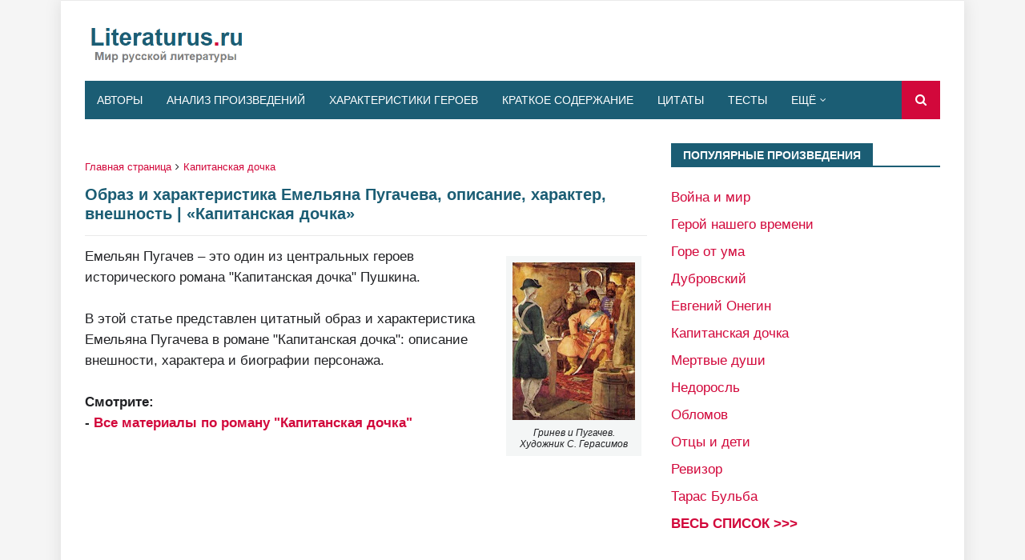

--- FILE ---
content_type: text/html; charset=UTF-8
request_url: https://www.literaturus.ru/2015/09/emeljan-pugachev-kapitanskaja-dochka-obraz-harakteristika.html?showComment=1481562610011
body_size: 36147
content:
<!DOCTYPE html>
<html class='ltr' dir='ltr' lang='ru' xmlns='http://www.w3.org/1999/xhtml' xmlns:b='http://www.google.com/2005/gml/b' xmlns:data='http://www.google.com/2005/gml/data' xmlns:expr='http://www.google.com/2005/gml/expr'>
<head>
<meta content='width=device-width, initial-scale=1, minimum-scale=1, maximum-scale=5' name='viewport'/>
<title>Образ и характеристика Емельяна Пугачева, описание, характер, внешность | &#171;Капитанская дочка&#187;</title>
<meta content='text/html; charset=UTF-8' http-equiv='Content-Type'/>
<!-- Chrome, Firefox OS and Opera -->
<meta content='#f5f5f5' name='theme-color'/>
<!-- Windows Phone -->
<meta content='#f5f5f5' name='msapplication-navbutton-color'/>
<meta content='blogger' name='generator'/>
<link href='https://www.literaturus.ru/favicon.ico' rel='icon' type='image/x-icon'/>
<link href='https://www.literaturus.ru/2015/09/emeljan-pugachev-kapitanskaja-dochka-obraz-harakteristika.html' rel='canonical'/>
<link rel="alternate" type="application/atom+xml" title="LITERATURUS.RU - Atom" href="https://www.literaturus.ru/feeds/posts/default" />
<link rel="alternate" type="application/rss+xml" title="LITERATURUS.RU - RSS" href="https://www.literaturus.ru/feeds/posts/default?alt=rss" />
<link rel="service.post" type="application/atom+xml" title="LITERATURUS.RU - Atom" href="https://www.blogger.com/feeds/1104420852166557599/posts/default" />

<link rel="alternate" type="application/atom+xml" title="LITERATURUS.RU - Atom" href="https://www.literaturus.ru/feeds/9053676951603022648/comments/default" />
<!--Can't find substitution for tag [blog.ieCssRetrofitLinks]-->
<link href='https://blogger.googleusercontent.com/img/b/R29vZ2xl/AVvXsEhd7Lx_BVvwbnS6bKK3suRSKNW7Gmgmq8iPN2MWc8VAAYNUwUdbhBNF1o8C50-dzP5Jz6JojScYmbeXCaPiTZLoV7ED2XhBa7VmQvouqRWZgvCbS2L9CJ1riUB6TkO0D7EmwA2uGflAtXU/w153-h200/illjustracija-Kapitanskaja-dochka-Grinev-Pugachev-S-Gerasimov.jpg' rel='image_src'/>
<meta content='В этой статье читайте цитатную характеристику Емельяна Пугачева из романа «Капитанская дочка», образ, описание персонажа. ' name='description'/>
<meta content='https://www.literaturus.ru/2015/09/emeljan-pugachev-kapitanskaja-dochka-obraz-harakteristika.html' property='og:url'/>
<meta content='Образ и характеристика Емельяна Пугачева, описание, характер, внешность | «Капитанская дочка»' property='og:title'/>
<meta content='В этой статье читайте цитатную характеристику Емельяна Пугачева из романа «Капитанская дочка», образ, описание персонажа. ' property='og:description'/>
<meta content='https://blogger.googleusercontent.com/img/b/R29vZ2xl/AVvXsEhd7Lx_BVvwbnS6bKK3suRSKNW7Gmgmq8iPN2MWc8VAAYNUwUdbhBNF1o8C50-dzP5Jz6JojScYmbeXCaPiTZLoV7ED2XhBa7VmQvouqRWZgvCbS2L9CJ1riUB6TkO0D7EmwA2uGflAtXU/w1200-h630-p-k-no-nu/illjustracija-Kapitanskaja-dochka-Grinev-Pugachev-S-Gerasimov.jpg' property='og:image'/>
<include expiration='7d' path='*.css'></include>
<include expiration='7d' path='*.js'></include>
<include expiration='3d' path='*.gif'></include>
<include expiration='3d' path='*.jpeg'></include>
<include expiration='3d' path='*.jpg'></include>
<include expiration='3d' path='*.png'></include>
<link href='//www.google-analytics.com' rel='dns-prefetch'/>
<link href='//googleads.g.doubleclick.net' rel='dns-prefetch'/>
<link href='//www.googletagservices.com' rel='dns-prefetch'/>
<link href='//pagead2.googlesyndication.com' rel='dns-prefetch'/>
<link href='//maxcdn.bootstrapcdn.com' rel='dns-prefetch'/>
<link href='//adservice.google.ca' rel='dns-prefetch'/>
<link href='//adservice.google.com' rel='dns-prefetch'/>
<link href='//resources.blogblog.com' rel='dns-prefetch'/>
<link href='//fonts.googleapis.com' rel='dns-prefetch'/>
<link href='//1.bp.blogspot.com' rel='dns-prefetch'/>
<link href='//2.bp.blogspot.com' rel='dns-prefetch'/>
<link href='//3.bp.blogspot.com' rel='dns-prefetch'/>
<link href='//4.bp.blogspot.com' rel='dns-prefetch'/>
<link href='//github.com' rel='dns-prefetch'/>
<link href='//rawcdn.githack.com' rel='dns-prefetch'/>
<link href='//fontawesome.com' rel='dns-prefetch'/>
<link href='//www.sharethis.com' rel='dns-prefetch'/>
<link href='//cdn.jsdelivr.net' rel='dns-prefetch'/>
<link href='//ajax.googleapis.com' rel='dns-prefetch'/>
<link href='//lh4.googleusercontent.com/' rel='dns-prefetch'/>
<link href='//lh3.googleusercontent.com/' rel='dns-prefetch'/>
<link href='//lh5.googleusercontent.com/' rel='dns-prefetch'/>
<link href='//lh6.googleusercontent.com/' rel='dns-prefetch'/>
<link href='//yandex.ru' rel='dns-prefetch'/>
<link href='//mail.ru' rel='dns-prefetch'/>
<!-- Template Style CSS -->
<style type='text/css'>@font-face{font-family:'Roboto';font-style:normal;font-weight:400;font-stretch:100%;font-display:swap;src:url(//fonts.gstatic.com/s/roboto/v50/KFOMCnqEu92Fr1ME7kSn66aGLdTylUAMQXC89YmC2DPNWubEbVmZiAr0klQmz24O0g.woff2)format('woff2');unicode-range:U+0460-052F,U+1C80-1C8A,U+20B4,U+2DE0-2DFF,U+A640-A69F,U+FE2E-FE2F;}@font-face{font-family:'Roboto';font-style:normal;font-weight:400;font-stretch:100%;font-display:swap;src:url(//fonts.gstatic.com/s/roboto/v50/KFOMCnqEu92Fr1ME7kSn66aGLdTylUAMQXC89YmC2DPNWubEbVmQiAr0klQmz24O0g.woff2)format('woff2');unicode-range:U+0301,U+0400-045F,U+0490-0491,U+04B0-04B1,U+2116;}@font-face{font-family:'Roboto';font-style:normal;font-weight:400;font-stretch:100%;font-display:swap;src:url(//fonts.gstatic.com/s/roboto/v50/KFOMCnqEu92Fr1ME7kSn66aGLdTylUAMQXC89YmC2DPNWubEbVmYiAr0klQmz24O0g.woff2)format('woff2');unicode-range:U+1F00-1FFF;}@font-face{font-family:'Roboto';font-style:normal;font-weight:400;font-stretch:100%;font-display:swap;src:url(//fonts.gstatic.com/s/roboto/v50/KFOMCnqEu92Fr1ME7kSn66aGLdTylUAMQXC89YmC2DPNWubEbVmXiAr0klQmz24O0g.woff2)format('woff2');unicode-range:U+0370-0377,U+037A-037F,U+0384-038A,U+038C,U+038E-03A1,U+03A3-03FF;}@font-face{font-family:'Roboto';font-style:normal;font-weight:400;font-stretch:100%;font-display:swap;src:url(//fonts.gstatic.com/s/roboto/v50/KFOMCnqEu92Fr1ME7kSn66aGLdTylUAMQXC89YmC2DPNWubEbVnoiAr0klQmz24O0g.woff2)format('woff2');unicode-range:U+0302-0303,U+0305,U+0307-0308,U+0310,U+0312,U+0315,U+031A,U+0326-0327,U+032C,U+032F-0330,U+0332-0333,U+0338,U+033A,U+0346,U+034D,U+0391-03A1,U+03A3-03A9,U+03B1-03C9,U+03D1,U+03D5-03D6,U+03F0-03F1,U+03F4-03F5,U+2016-2017,U+2034-2038,U+203C,U+2040,U+2043,U+2047,U+2050,U+2057,U+205F,U+2070-2071,U+2074-208E,U+2090-209C,U+20D0-20DC,U+20E1,U+20E5-20EF,U+2100-2112,U+2114-2115,U+2117-2121,U+2123-214F,U+2190,U+2192,U+2194-21AE,U+21B0-21E5,U+21F1-21F2,U+21F4-2211,U+2213-2214,U+2216-22FF,U+2308-230B,U+2310,U+2319,U+231C-2321,U+2336-237A,U+237C,U+2395,U+239B-23B7,U+23D0,U+23DC-23E1,U+2474-2475,U+25AF,U+25B3,U+25B7,U+25BD,U+25C1,U+25CA,U+25CC,U+25FB,U+266D-266F,U+27C0-27FF,U+2900-2AFF,U+2B0E-2B11,U+2B30-2B4C,U+2BFE,U+3030,U+FF5B,U+FF5D,U+1D400-1D7FF,U+1EE00-1EEFF;}@font-face{font-family:'Roboto';font-style:normal;font-weight:400;font-stretch:100%;font-display:swap;src:url(//fonts.gstatic.com/s/roboto/v50/KFOMCnqEu92Fr1ME7kSn66aGLdTylUAMQXC89YmC2DPNWubEbVn6iAr0klQmz24O0g.woff2)format('woff2');unicode-range:U+0001-000C,U+000E-001F,U+007F-009F,U+20DD-20E0,U+20E2-20E4,U+2150-218F,U+2190,U+2192,U+2194-2199,U+21AF,U+21E6-21F0,U+21F3,U+2218-2219,U+2299,U+22C4-22C6,U+2300-243F,U+2440-244A,U+2460-24FF,U+25A0-27BF,U+2800-28FF,U+2921-2922,U+2981,U+29BF,U+29EB,U+2B00-2BFF,U+4DC0-4DFF,U+FFF9-FFFB,U+10140-1018E,U+10190-1019C,U+101A0,U+101D0-101FD,U+102E0-102FB,U+10E60-10E7E,U+1D2C0-1D2D3,U+1D2E0-1D37F,U+1F000-1F0FF,U+1F100-1F1AD,U+1F1E6-1F1FF,U+1F30D-1F30F,U+1F315,U+1F31C,U+1F31E,U+1F320-1F32C,U+1F336,U+1F378,U+1F37D,U+1F382,U+1F393-1F39F,U+1F3A7-1F3A8,U+1F3AC-1F3AF,U+1F3C2,U+1F3C4-1F3C6,U+1F3CA-1F3CE,U+1F3D4-1F3E0,U+1F3ED,U+1F3F1-1F3F3,U+1F3F5-1F3F7,U+1F408,U+1F415,U+1F41F,U+1F426,U+1F43F,U+1F441-1F442,U+1F444,U+1F446-1F449,U+1F44C-1F44E,U+1F453,U+1F46A,U+1F47D,U+1F4A3,U+1F4B0,U+1F4B3,U+1F4B9,U+1F4BB,U+1F4BF,U+1F4C8-1F4CB,U+1F4D6,U+1F4DA,U+1F4DF,U+1F4E3-1F4E6,U+1F4EA-1F4ED,U+1F4F7,U+1F4F9-1F4FB,U+1F4FD-1F4FE,U+1F503,U+1F507-1F50B,U+1F50D,U+1F512-1F513,U+1F53E-1F54A,U+1F54F-1F5FA,U+1F610,U+1F650-1F67F,U+1F687,U+1F68D,U+1F691,U+1F694,U+1F698,U+1F6AD,U+1F6B2,U+1F6B9-1F6BA,U+1F6BC,U+1F6C6-1F6CF,U+1F6D3-1F6D7,U+1F6E0-1F6EA,U+1F6F0-1F6F3,U+1F6F7-1F6FC,U+1F700-1F7FF,U+1F800-1F80B,U+1F810-1F847,U+1F850-1F859,U+1F860-1F887,U+1F890-1F8AD,U+1F8B0-1F8BB,U+1F8C0-1F8C1,U+1F900-1F90B,U+1F93B,U+1F946,U+1F984,U+1F996,U+1F9E9,U+1FA00-1FA6F,U+1FA70-1FA7C,U+1FA80-1FA89,U+1FA8F-1FAC6,U+1FACE-1FADC,U+1FADF-1FAE9,U+1FAF0-1FAF8,U+1FB00-1FBFF;}@font-face{font-family:'Roboto';font-style:normal;font-weight:400;font-stretch:100%;font-display:swap;src:url(//fonts.gstatic.com/s/roboto/v50/KFOMCnqEu92Fr1ME7kSn66aGLdTylUAMQXC89YmC2DPNWubEbVmbiAr0klQmz24O0g.woff2)format('woff2');unicode-range:U+0102-0103,U+0110-0111,U+0128-0129,U+0168-0169,U+01A0-01A1,U+01AF-01B0,U+0300-0301,U+0303-0304,U+0308-0309,U+0323,U+0329,U+1EA0-1EF9,U+20AB;}@font-face{font-family:'Roboto';font-style:normal;font-weight:400;font-stretch:100%;font-display:swap;src:url(//fonts.gstatic.com/s/roboto/v50/KFOMCnqEu92Fr1ME7kSn66aGLdTylUAMQXC89YmC2DPNWubEbVmaiAr0klQmz24O0g.woff2)format('woff2');unicode-range:U+0100-02BA,U+02BD-02C5,U+02C7-02CC,U+02CE-02D7,U+02DD-02FF,U+0304,U+0308,U+0329,U+1D00-1DBF,U+1E00-1E9F,U+1EF2-1EFF,U+2020,U+20A0-20AB,U+20AD-20C0,U+2113,U+2C60-2C7F,U+A720-A7FF;}@font-face{font-family:'Roboto';font-style:normal;font-weight:400;font-stretch:100%;font-display:swap;src:url(//fonts.gstatic.com/s/roboto/v50/KFOMCnqEu92Fr1ME7kSn66aGLdTylUAMQXC89YmC2DPNWubEbVmUiAr0klQmz24.woff2)format('woff2');unicode-range:U+0000-00FF,U+0131,U+0152-0153,U+02BB-02BC,U+02C6,U+02DA,U+02DC,U+0304,U+0308,U+0329,U+2000-206F,U+20AC,U+2122,U+2191,U+2193,U+2212,U+2215,U+FEFF,U+FFFD;}</style>
<style id='page-skin-1' type='text/css'><!--
/*
-----------------------------------------------
Blogger Template Style
Name:        Seo Mag
Version:     Premium Version
Author:      TemplatesYard
Author Url:  https://www.templatesyard.com/
----------------------------------------------- */
/*-- Reset CSS --*/
a,abbr,acronym,address,applet,b,big,blockquote,body,caption,center,cite,code,dd,del,dfn,div,dl,dt,em,fieldset,font,form,h1,h2,h3,h4,h5,h6,html,i,iframe,img,ins,kbd,label,legend,li,object,p,pre,q,s,samp,small,span,strike,strong,sub,sup,table,tbody,td,tfoot,th,thead,tr,tt,u,ul,var{
padding:0;
border:0;
outline:0;
vertical-align:baseline;
background:0 0;
text-decoration:none
}
.no-display {
-webkit-opacity: 0;
-moz-opacity: 0;
opacity: 0;
}
.show-with {
-webkit-transition: all 0.4s ease-in-out 0s;
-moz-transition: all 0.4s ease-in-out 0s;
transition: all 0.4s ease-in-out 0s;
-webkit-opacity: 1;
-moz-opacity: 1;
opacity:1;
}
@media screen and (min-width:1024px){
.img-Animate .index-post .post-thumb {
opacity:0;
transition:all .5s ease;
-webkit-transition:all .2s ease;
-moz-transition:all .2s ease;
-o-transition:all .2s ease;
}
}
.img-Animate .show-with,.img-Animate .post-thumb.show-with{
opacity:1;
transition:all .5s ease;
-webkit-transition:all .2s ease;
-moz-transition:all .2s ease;
-o-transition:all .2s ease;
}
form,textarea,input,button{
-webkit-appearance:none;
-moz-appearance:none;
appearance:none;
border-radius:0
}
dl,ul{
list-style-position:inside;
font-weight:400;
list-style:none
}
ul li{
list-style:none
}
caption,th{
text-align:center
}
.tr-caption{
font-size:12px;
line-height:14px;
font-style:italic;
padding-bottom: 2pt
}
.adsbygoogle {
margin: 50px 0px 50px 0px !important;
}
.tr-caption-container{
background:#F4F6F6;
padding: 5pt 5pt 5pt 5pt;
margin: 10pt 5pt 25pt 5pt
}
img{
border:none;
padding:2px;
position:relative
}
a,a:visited{
text-decoration:none
}
.clearfix{
clear:both
}
.section,.widget,.widget ul{
margin:0;
padding:0
}
a{
color:#d2083b
}
a img{
border:0
}
abbr{
text-decoration:none
}
.CSS_LIGHTBOX{
z-index:999999!important
}
.separator a{
clear:none!important;
float:right;
margin-left:0!important;
margin-right:0!important
}
#navbar-iframe,.widget-item-control,a.quickedit,.home-link,.feed-links{
display:none!important
}
.center{
display:table;
margin:0 auto;
position:relative
}
.widget > h2,.widget > h3{
display:none
}
/*-- Body Content CSS --*/
body{
background:#f5f5f5 url() repeat scroll top left;
background-color:#f5f5f5;
font-family:'Arial',sans-serif;
font-size:13pt;
font-weight:400;
color:#202124;
word-wrap:break-word;
margin:0;
padding:0
}
#outer-wrapper{
width: 100%;
max-width: calc(1068px + 60px);
margin:0 auto;
background-color:#fff;
box-shadow: 0 0 20px rgba(0,0,0,0.1);
}
.row{
width:1068px
}
#content-wrapper{
margin:30px auto 0;
overflow:hidden
}
#content-wrapper > .container{
margin:0 -15px
}
#main-wrapper{
float:left;
overflow:hidden;
width:66.66666667%;
box-sizing:border-box;
word-wrap:break-word;
padding:0 15px;
margin:0
}
#sidebar-wrapper{
float:right;
overflow:hidden;
width:33.33333333%;
box-sizing:border-box;
word-wrap:break-word;
padding:0 15px
}
.post-image-wrap{
position:relative;
display:block
}
.post-image-link,.about-author .avatar-container,.comments .avatar-image-container{
background-color:rgba(155,155,155,0.05);
color:transparent!important
}
.post-thumb{
display:block;
position:relative;
width:100%;
height:100%;
object-fit:cover;
z-index:1;
transition:opacity .25s ease
}
.post-image-link:hover .post-thumb,.post-image-wrap:hover .post-image-link .post-thumb,.hot-item-inner:hover .post-image-link .post-thumb{
opacity:.85
}
.post-title a{
display:block
}
#top-bar{
width:100%;
height:0px;
background-color:#1b5d74;
overflow:hidden;
margin:0;
border-bottom:1px solid #eaeaea
}
#top-bar .container{
margin:0 auto
}
.top-bar-nav{
position:relative;
float:left;
display:block
}
.top-bar-nav .widget > .widget-title{
display:none
}
.top-bar-nav ul li{
float:left
}
.top-bar-nav ul li > a{
height:32px;
display:block;
color:#fff;
font-size:12px;
font-weight:400;
line-height:32px;
margin:0 10px 0 0;
padding:0 5px;
transition:color .17s
}
.top-bar-nav ul li:first-child > a{
padding:0 5px 0 0
}
.top-bar-nav ul > li:hover > a{
color:#d2083b
}
#header-wrap{
position:relative;
margin:0
}
.header-header{
background-color:#fff;
width:100%;
height:80px;
position:relative;
overflow:hidden;
padding:10px 0
}
.header-header .container{
position:relative;
margin:0 auto;
padding:0
}
.header-logo{
position:relative;
float:left;
width:auto;
max-width:200px;
max-height:60px;
margin:0;
padding:15px 0
}
.header-logo .header-image-wrapper{
display:block
}
.header-logo img{
max-width:100%;
max-height:60px;
margin:0
}
.header-logo h1{
color:#1b5d74;
font-size:36px;
line-height:60px;
margin:0
}
.header-logo p{
font-size:12px;
margin:5px 0 0
}
.header-ads{
position:relative;
float:right
}
.header-ads .widget > .widget-title, .home-ads .widget > .widget-title{
display:none
}
.header-ads .widget, .home-ads .widget{
max-width:100%
}
.header-ads .widget .widget-content, .home-ads .widget .widget-content{
width:728px;
max-width:100%;
max-height:90px;
line-height:1
}
.home-ads {
margin-bottom: 1px;
}
.header-menu{
position:relative;
width:100%;
height:48px;
z-index:10;
font-size:13px;
margin:0
}
.header-menu .container{
position:relative;
margin:0 auto;
background-color:#1b5d74;
padding:0
}
#main-menu .widget,#main-menu .widget > .widget-title{
display:none
}
#main-menu .show-menu{
display:block
}
#main-menu{
position:relative;
height:48px;
z-index:15
}
#main-menu ul > li{
float:left;
position:relative;
margin:0;
padding:0;
transition:background .17s
}
#main-menu #main-menu-nav > li:hover,#main-menu #main-menu-nav > li.li-home{
background-color:#d2083b
}
#main-menu ul > li > a{
position:relative;
color:#fff;
font-size:14px;
font-weight:400;
line-height:48px;
display:inline-block;
margin:0;
padding:0 15px;
transition:color .17s ease
}
#main-menu #main-menu-nav > li > a{
text-transform:uppercase;
font-weight:500
}
#main-menu ul > li:hover > a{
color:#fff
}
#main-menu ul > li > ul{
position:absolute;
float:left;
left:0;
top:48px;
width:190px;
background-color:#1b5d74;
z-index:99999;
margin-top:0;
padding:0;
border-top:1px solid #d2083b;
visibility:hidden;
opacity:0
}
#main-menu ul > li > ul > li > ul{
position:absolute;
float:left;
top:0;
left:100%;
margin:-1px 0 0
}
#main-menu ul > li > ul > li{
display:block;
float:none;
position:relative
}
#main-menu ul > li > ul > li:hover{
background-color:#d2083b
}
#main-menu ul > li > ul > li a{
display:block;
height:36px;
font-size:13px;
color:#fff;
line-height:36px;
box-sizing:border-box;
margin:0;
padding:0 15px;
border:0;
border-bottom:0;
transition:all .17s ease
}
#main-menu ul > li > ul > li:hover > a{
color:#fff
}
#main-menu ul > li.has-sub > a:after{
content:'\f107';
float:right;
font-family:FontAwesome;
font-size:12px;
font-weight:400;
margin:0 0 0 5px
}
#main-menu ul > li > ul > li.has-sub > a:after{
content:'\f105';
float:right;
margin:0
}
#main-menu .mega-menu{
position:static!important
}
#main-menu .mega-menu > ul{
width:100%;
box-sizing:border-box;
padding:20px 10px
}
#main-menu .mega-menu > ul.mega-menu-inner{
overflow:hidden
}
#main-menu ul > li:hover > ul,#main-menu ul > li > ul > li:hover > ul{
visibility:visible;
opacity:1
}
#main-menu ul ul{
transition:all .25s ease
}
.mega-menu-inner .mega-item{
float:left;
width:20%;
box-sizing:border-box;
padding:0 10px
}
.mega-menu-inner .mega-content{
position:relative;
width:100%;
overflow:hidden;
padding:0
}
.mega-content .post-image-wrap{
width:100%;
height:120px
}
.mega-content .post-image-link{
width:100%;
height:100%;
z-index:1;
display:block;
position:relative;
overflow:hidden;
padding:0
}
.mega-content .post-title{
position:relative;
font-size:13px;
font-weight:500;
line-height:1.4em;
margin:7px 0 5px;
padding:0
}
.mega-content .post-title a{
display:block;
color:#fff;
transition:color .17s
}
.mega-content .post-title a:hover{
color:#741b47
}
.mega-content .post-meta{
font-size:11px
}
.no-posts{
float:left;
width:100%;
height:100px;
line-height:100px;
text-align:center
}
.mega-menu .no-posts{
line-height:60px;
color:#1b5d74
}
.show-search,.hide-search{
position:absolute;
right:0;
top:0;
display:block;
width:48px;
height:48px;
background-color:#d2083b;
line-height:48px;
z-index:20;
color:#fff;
font-size:15px;
text-align:center;
cursor:pointer;
padding:0;
transition:background .17s ease
}
.show-search:hover,.hide-search:hover{
background-color:#d2083b
}
.show-search:before{
content:"\f002";
font-family:FontAwesome;
font-weight:400
}
.hide-search:before{
content:"\f00d";
font-family:FontAwesome;
font-weight:400
}
#nav-search{
display:none;
position:absolute;
left:0;
top:0;
width:100%;
height:48px;
z-index:99;
background-color:#1b5d74;
box-sizing:border-box;
padding:0
}
#nav-search .search-form{
width:100%;
height:48px;
background-color:rgba(0,0,0,0);
line-height:48px;
overflow:hidden;
padding:0
}
#nav-search .search-input{
width:100%;
height:48px;
font-family:inherit;
color:#fff;
margin:0;
padding:0 48px 0 15px;
background-color:rgba(0,0,0,0);
font-size:13px;
font-weight:400;
outline:none;
box-sizing:border-box;
border:0
}
.mobile-header{
display:none;
position:relative;
float:left;
width:100%;
height:48px;
background-color:#1b5d74;
z-index:1010
}
.mobile-search-form{
position:absolute;
display:none;
z-index:4;
background-color:#1b5d74;
width:100%;
height:48px;
left:0;
top:0
}
.mobile-search-form .mobile-search-input{
background-color:#1b5d74;
display:block;
width:calc(100% - 48px);
height:48px;
font-family:inherit;
font-size:13px;
font-weight:400;
color:#fff;
box-sizing:border-box;
padding:0 20px;
border:0
}
.mobile-search-form{
position:absolute;
display:none;
z-index:4;
background-color:#1b5d74;
width:100%;
height:48px;
left:0;
top:0
}
.mobile-search-form .mobile-search-input{
background-color:#1b5d74;
display:block;
width:calc(100% - 48px);
height:48px;
font-size:13px;
font-weight:400;
color:#fff;
box-sizing:border-box;
padding:0 20px;
border:0
}
.slide-menu-toggle,.show-mobile-search,.hide-mobile-search{
position:absolute;
line-height:48px;
height:48px;
width:48px;
top:0;
left:0;
font-family:FontAwesome;
color:#fff;
font-size:18px;
font-weight:400;
text-align:center;
cursor:pointer;
z-index:4;
padding:0
}
.slide-menu-toggle{
border-right:1px solid rgba(255,255,255,0.08)
}
.show-mobile-search,.hide-mobile-search{
border-left:1px solid rgba(255,255,255,0.08);
left:auto;
right:0
}
.slide-menu-toggle:before{
content:"\f0c9"
}
.nav-active .slide-menu-toggle:before{
content:"\f00d"
}
.show-mobile-search:before{
content:"\f002"
}
.hide-mobile-search:before{
content:"\f00d"
}
.mobile-menu{
position:relative;
float:left;
width:100%;
background-color:#1b5d74;
box-sizing:border-box;
padding:20px;
border-top:1px solid rgba(255,255,255,0.08);
visibility:hidden;
margin:48px 0 0;
opacity:0;
transform-origin:0 0;
transform:scaleY(0);
transition:all .17s ease
}
.nav-active .mobile-menu{
visibility:visible;
opacity:1;
transform:scaleY(1)
}
.mobile-menu > ul{
margin:0
}
.mobile-menu .m-sub{
display:none;
padding:0
}
.mobile-menu ul li{
position:relative;
display:block;
overflow:hidden;
float:left;
width:100%;
font-size:15px;
line-height:38px;
margin:0;
padding:0;
border-top:1px solid rgba(255,255,255,0.01)
}
.mobile-menu > ul > li{
font-weight:400
}
.mobile-menu > ul li ul{
overflow:hidden
}
.mobile-menu > ul > li:first-child{
border-top:0
}
.mobile-menu ul li a{
color:#fff;
padding:0;
display:block;
transition:all .17s ease
}
.mobile-menu #main-menu-nav > li > a{
text-transform:uppercase;
font-weight:500;
font-size:13px
}
.mobile-menu ul li.has-sub .submenu-toggle{
position:absolute;
top:0;
right:0;
color:#fff;
cursor:pointer
}
.mobile-menu ul li.has-sub .submenu-toggle:after{
content:'\f105';
font-family:FontAwesome;
font-weight:400;
float:right;
width:34px;
font-size:16px;
text-align:center;
transition:all .17s ease
}
.mobile-menu ul li.has-sub.show > .submenu-toggle:after{
transform:rotate(90deg)
}
.mobile-menu > ul > li > ul > li a{
font-size:13px
}
.mobile-menu > ul > li > ul > li > a{
color:#fff;
opacity:.7;
padding:0 0 0 15px
}
.mobile-menu > ul > li > ul > li > ul > li > a{
color:#fff;
opacity:.7;
padding:0 0 0 30px
}
.mobile-menu ul > li > .submenu-toggle:hover{
color:#d2083b
}
.post-meta{
display:block;
overflow:hidden;
color:#aaa;
font-size:12px;
font-weight:400;
padding:0
}
.post-meta .post-author,.post-meta .post-date{
float:left;
margin:0;
display:none
}
.post-meta .separator{
float:left;
margin:0 5px;
display:none
}
.post-meta .post-author{
color:#1b5d74;
font-weight:700
}
.post-meta .post-date{
text-transform:capitalize
}
.post-meta a{
color:#1b5d74;
transition:color .17s
}
.post-meta a:hover{
color:#741b47
}
#hot-wrapper{
margin:0 auto
}
#hot-section .widget,#hot-section .widget > .widget-title{
display:none
}
#hot-section .show-hot{
display:block!important
}
#hot-section .show-hot .widget-content{
position:relative;
overflow:hidden;
height:420px;
margin:30px 0 0
}
.hot-loader{
position:relative;
height:100%;
overflow:hidden;
display:block
}
.hot-loader:after{
content:'';
position:absolute;
top:50%;
left:50%;
width:28px;
height:28px;
margin:-17px 0 0 -17px;
border:2px solid #d2083b;
border-right-color:#eaeaea;
border-radius:100%;
animation:spinner .8s infinite linear;
transform-origin:center
}
@-webkit-keyframes spinner {
0%{
-webkit-transform:rotate(0deg);
transform:rotate(0deg)
}
to{
-webkit-transform:rotate(1turn);
transform:rotate(1turn)
}
}
@keyframes spinner {
0%{
-webkit-transform:rotate(0deg);
transform:rotate(0deg)
}
to{
-webkit-transform:rotate(1turn);
transform:rotate(1turn)
}
}
.show-hot .no-posts{
position:absolute;
top:calc(50% - 50px);
left:0;
width:100%
}
.queryMessage{
overflow:hidden;
background-color:#f2f2f2;
color:#1b5d74;
font-size:13px;
font-weight:400;
padding:8px 10px;
margin:0 0 25px
}
.queryMessage .query-info{
margin:0 5px
}
.queryMessage .search-query,.queryMessage .search-label{
font-weight:700;
text-transform:uppercase
}
.queryMessage .search-query:before,.queryMessage .search-label:before{
content:"\201c"
}
.queryMessage .search-query:after,.queryMessage .search-label:after{
content:"\201d"
}
.queryMessage a.show-more{
float:right;
color:#741b47;
text-decoration:underline;
transition:opacity .17s
}
.queryMessage a.show-more:hover{
opacity:.8
}
.queryEmpty{
font-size:13px;
font-weight:400;
padding:10px 0;
margin:0 0 25px;
text-align:center
}
.title-wrap,.featured-posts .widget-title{
position:relative;
float:left;
width:100%;
height:28px;
background-color:#fff;
display:block;
border-bottom:2px solid #1b5d74;
margin:0 0 20px
}
.title-wrap > h3,.featured-posts .widget-title > h3{
position:relative;
float:left;
height:28px;
background-color:#1b5d74;
font-size:12px;
color:#fff;
text-transform:uppercase;
line-height:30px;
padding:0 15px;
margin:0
}
a.view-all{
float:right;
height:28px;
font-size:13px;
color:#1b5d74;
line-height:28px;
padding:0;
transition:color .17s ease
}
a.view-all:hover{
color:#d2083b
}
a.view-all:after{
content:'\f105';
float:right;
font-weight:400;
font-family:FontAwesome;
margin:0 0 0 3px
}
.featured-posts > .widget{
display:none;
position:relative;
float:left;
width:100%;
margin:0 0 30px
}
.featured-posts > .show-widget{
display:block
}
.feat-big li{
position:relative;
float:right;
width:calc(50% - 20px);
overflow:hidden;
margin:20px 0 0
}
.feat-big .item-0{
float:left;
width:calc(50% - 10px);
margin:0
}
.feat-big .item-1{
margin:0
}
.feat-big .feat-inner{
position:relative;
float:left;
width:100%;
overflow:hidden
}
.feat-big .post-image-link{
position:relative;
float:left;
width:80px;
height:65px;
display:block;
overflow:hidden;
margin:0 12px 0 0
}
.feat-big .feat-inner .post-image-link{
width:100%;
height:180px;
margin:0 0 13px
}
.feat-big .post-title{
overflow:hidden;
font-size:14px;
font-weight:500;
line-height:1.4em;
margin:0 0 5px
}
.feat-big .item-big .post-info{
float:left;
overflow:hidden
}
.feat-big .item-small .post-info{
overflow:hidden
}
.feat-big .item-0 .post-title{
font-size:18px;
margin:0 0 10px
}
.feat-big .post-title a{
color:#1b5d74;
transition:color .17s ease
}
.feat-big .post-title a:hover{
color:#741b47
}
.feat-big .item-small .post-meta{
font-size:11px
}
.featured-posts > .col-width{
width:calc(50% - 15px)
}
.featured-posts > .col-right{
float:right
}
.feat-col li{
position:relative;
float:left;
width:100%;
overflow:hidden;
margin:20px 0 0
}
.feat-col .item-0{
margin:0
}
.feat-col .feat-inner{
position:relative;
float:left;
width:100%;
overflow:hidden
}
.feat-col .post-image-link{
position:relative;
float:left;
width:80px;
height:65px;
display:block;
overflow:hidden;
margin:0 12px 0 0
}
.feat-col .feat-inner .post-image-link{
width:100%;
height:180px;
margin:0 0 13px
}
.feat-col .post-title{
overflow:hidden;
font-size:14px;
font-weight:500;
line-height:1.4em;
margin:0 0 5px
}
.feat-col .item-big .post-info{
float:left;
width:100%
}
.feat-col .item-small .post-info{
overflow:hidden
}
.feat-col .item-0 .post-title{
font-size:18px;
margin:0 0 10px
}
.feat-col .post-title a{
color:#1b5d74;
transition:color .17s ease
}
.feat-col .post-title a:hover{
color:#741b47
}
.feat-col .item-small .post-meta{
font-size:11px
}
.grid-small li{
position:relative;
display:inline-block;
vertical-align:top;
width:calc(33.33333333% - 40px / 3);
overflow:hidden;
margin:20px 0 0 20px
}
.grid-small li:nth-child(3n+1){
margin:20px 0 0
}
.grid-small li.item-0{
margin:0
}
.grid-small li.item-1,.grid-small li.item-2{
margin:0 0 0 20px
}
.grid-small .post-image-link{
position:relative;
float:left;
width:100%;
height:120px;
display:block;
overflow:hidden;
margin:0 0 7px
}
.grid-small .post-title{
overflow:hidden;
font-size:15px;
font-weight:500;
line-height:1.4em;
margin:0 0 5px
}
.grid-small .post-info{
float:left
}
.grid-small .post-title a{
color:#1b5d74;
transition:color .17s ease
}
.grid-small .post-title a:hover{
color:#741b47
}
.grid-small .post-meta{
font-size:11px
}
ul.grid-big{
float:left;
display:flex;
flex-wrap:wrap;
margin:0 -15px
}
.grid-big li{
position:relative;
float:left;
width:50%;
overflow:hidden;
box-sizing:border-box;
padding:0 15px;
margin:30px 0 0
}
.grid-big li.item-0,.grid-big li.item-1{
margin:0
}
.grid-big .feat-inner{
position:relative;
float:left;
width:100%;
overflow:hidden
}
.grid-big .post-image-link{
position:relative;
float:left;
width:100%;
height:180px;
display:block;
overflow:hidden;
margin:0 0 13px
}
.grid-big .post-title{
overflow:hidden;
font-size:18px;
font-weight:500;
line-height:1.4em;
margin:0 0 10px
}
.grid-big .post-info{
float:left;
width:100%
}
.grid-big .post-title a{
color:#1b5d74;
transition:color .17s ease
}
.grid-big .post-title a:hover{
color:#741b47
}
.custom-widget li{
overflow:hidden;
margin:20px 0 0
}
.custom-widget li:first-child{
margin:0
}
.custom-widget .post-image-link{
position:relative;
width:80px;
height:65px;
float:left;
overflow:hidden;
display:block;
vertical-align:middle;
margin:0 12px 0 0
}
.custom-widget .post-title{
overflow:hidden;
font-size:14px;
font-weight:500;
line-height:1.4em;
margin:0 0 5px;
padding:0
}
.custom-widget .post-title a{
display:block;
color:#1b5d74;
transition:color .17s
}
.custom-widget .post-title a:hover{
color:#741b47
}
.custom-widget .post-meta{
font-size:11px
}
.blog-post{
display:block;
overflow:hidden;
word-wrap:normal
}
.index-post{
padding:0;
margin:0 0 30px
}
.index-post .post-image-wrap{
float:left;
width:240px;
height:150px;
margin:0 20px 0 0
}
.index-post .post-image-wrap .post-image-link{
width:100%;
height:100%;
position:relative;
display:block;
z-index:1;
overflow:hidden
}
.post-tag{
position:absolute;
top:15px;
left:15px;
height:18px;
z-index:5;
background-color:#d2083b;
color:#fff;
font-size:12px;
line-height:18px;
font-weight:700;
text-transform:uppercase;
padding:0 6px
}
.index-post .post-info{
overflow:hidden
}
.index-post .post-info > h2{
font-size:18px;
font-weight:700;
line-height:1.4em;
text-decoration:none;
margin:0 0 10px
}
.index-post .post-info > h2 > a{
display:block;
color:#1b5d74;
transition:color .17s
font-weight:700
}
.index-post .post-info > h2 > a:hover{
color:#741b47
}
.widget iframe,.widget img{
max-width:100%
}
.date-header{
display:block;
overflow:hidden;
font-weight:400;
margin:0!important;
padding:0
}
.post-timestamp{
margin-left:0
}
.post-snippet{
position:relative;
display:block;
overflow:hidden;
font-size:15px;
line-height:1.6em;
font-weight:400;
margin:10px 0 0
}
#breadcrumb{
font-size:13px;
font-weight:400;
color:#202124;
margin:0 0 15px
}
#breadcrumb a{
color:#d2083b;
transition:color .17s
}
#breadcrumb a:hover{
color:#741b47
}
#breadcrumb a,#breadcrumb em{
display:inline-block
}
#breadcrumb .delimiter:after{
content:'\f105';
font-family:FontAwesome;
font-style:normal;
margin:0 5px
}
.item-post h1.post-title{
color:#1b5d74;
font-size:20px;
line-height:1.2em;
font-weight:700;
position:relative;
display:block;
margin:5px 0;
padding:0
}
.static_page .item-post h1.post-title{
padding:0 0 10px;
margin:0;
border-bottom:1px solid #eaeaea
}
.item-post .post-body{
width:100%;
line-height:1.5em;
overflow:hidden;
padding:12px 0 0
}
.static_page .item-post .post-body{
padding:20px 0
}
.item-post .post-outer{
padding:0
}
.item-post .post-body img{
max-width:100%;
height:auto;
}
.item-post .post-meta{
padding:0 1px 10px;
border-bottom:1px solid #eaeaea
}
.main .widget{
margin:0
}
.main .Blog{
border-bottom-width:0
}
.post-footer{
position:relative;
float:left;
width:100%;
margin:20px 0 0
}
.inline-ad{
position:relative;
display:block;
max-height:60px;
margin:0 0 30px
}
.inline-ad > ins{
display:block!important;
margin:0 auto!important
}
.item .inline-ad{
float:left;
width:100%;
margin:20px 0 0
}
.item-post-wrap > .inline-ad{
margin:0 0 20px
}
.post-labels{
overflow:hidden;
height:auto;
position:relative;
padding:0;
margin:0 0 30px
}
.post-labels span,.post-labels a{
float:left;
color:#d2083b;
font-size:16px;
font-weight:600;
margin:0 5px 0 0;
transition:all .17s ease
}
.post-labels span{
color:#1b5d74;
font-weight:500;
margin:0 10px 0 0
}
.post-labels a:after{
content:',';
color:#1b5d74
}
.post-labels a:last-child:after{
display:none
}
.post-labels a:hover{
text-decoration:underline
}
.post-share{
position:relative;
overflow:hidden;
line-height:0;
margin:0 0 30px
}
ul.share-links{
position:relative
}
.share-links li{
width:32px;
float:left;
box-sizing:border-box;
margin:0 5px 0 0
}
.share-links li.facebook,.share-links li.twitter{
width:20%
}
.share-links li a{
float:left;
display:inline-block;
cursor:pointer;
width:100%;
height:32px;
line-height:32px;
color:#fff;
font-weight:400;
font-size:13px;
text-align:center;
box-sizing:border-box;
opacity:1;
margin:0;
padding:0;
transition:all .17s ease
}
.share-links li.whatsapp-mobile{
display:none
}
.is-mobile li.whatsapp-desktop{
display:none
}
.is-mobile li.whatsapp-mobile{
display:inline-block
}
.share-links li a:before{
float:left;
display:block;
width:32px;
background-color:rgba(255,255,255,0.07);
font-size:15px;
text-align:center;
line-height:32px
}
.share-links li a:hover{
opacity:.8
}
ul.post-nav{
position:relative;
overflow:hidden;
display:block;
margin:0 0 30px
}
.post-nav li{
display:inline-block;
width:50%
}
.post-nav .post-prev{
float:left;
text-align:left;
box-sizing:border-box;
padding:0 10px
}
.post-nav .post-next{
float:right;
text-align:right;
box-sizing:border-box;
padding:0 10px
}
.post-nav li a{
color:#1b5d74;
line-height:1.4em;
display:block;
overflow:hidden;
transition:color .17s
}
.post-nav li:hover a{
color:#741b47
}
.post-nav li span{
display:block;
font-size:11px;
color:#aaa;
font-weight:700;
text-transform:uppercase;
padding:0 0 2px
}
.post-nav .post-prev span:before{
content:"\f053";
float:left;
font-family:FontAwesome;
font-size:9px;
font-weight:400;
text-transform:none;
margin:0 2px 0 0
}
.post-nav .post-next span:after{
content:"\f054";
float:right;
font-family:FontAwesome;
font-size:9px;
font-weight:400;
text-transform:none;
margin:0 0 0 2px
}
.post-nav p{
font-size:12px;
font-weight:400;
line-height:1.4em;
margin:0
}
.post-nav .post-nav-active p{
color:#aaa
}
.about-author{
position:relative;
display:block;
overflow:hidden;
background-color:#f9f9f9;
padding:20px;
margin:0 0 30px
}
.about-author .avatar-container{
position:relative;
float:left;
width:80px;
height:80px;
overflow:hidden;
margin:0 15px 0 0;
border-radius:100%
}
.about-author .author-avatar{
float:left;
width:100%;
height:100%;
border-radius:100%
}
.author-name{
overflow:hidden;
display:inline-block;
font-size:16px;
font-weight:500;
margin:5px 0 2px
}
.author-name span{
color:#1b5d74
}
.author-name a{
color:#d2083b
}
.author-name a:hover{
text-decoration:underline
}
.author-description{
display:block;
overflow:hidden;
font-size:13px;
font-weight:400;
line-height:1.5em
}
.author-description a:hover{
text-decoration:underline
}
#related-wrap{
overflow:hidden;
margin:0 0 30px
}
#related-wrap .related-tag{
display:none
}
.related-ready{
float:left;
width:100%
}
.related-ready .loader{
height:178px
}
ul.related-posts{
position:relative;
overflow:hidden;
margin:0 -10px;
padding:0
}
.related-posts .related-item{
width:33.33333333%;
position:relative;
overflow:hidden;
float:left;
display:block;
box-sizing:border-box;
padding:0 10px;
margin:0
}
.related-posts .post-image-link{
width:100%;
height:120px;
position:relative;
overflow:hidden;
display:block
}
.related-posts .related-item .post-meta{
padding:0;
border:0
}
.related-posts .post-title{
font-size:15px;
font-weight:500;
line-height:1.4em;
display:block;
margin:7px 0 6px
}
.related-posts .post-title a{
color:#1b5d74;
transition:color .17s
}
.related-posts .post-title a:hover{
color:#741b47
}
#blog-pager{
overflow:hidden;
clear:both;
margin:0 0 30px
}
.blog-pager a,.blog-pager span{
float:left;
display:block;
min-width:30px;
height:30px;
background-color:#1b5d74;
color:#fff;
font-size:13px;
font-weight:700;
line-height:30px;
text-align:center;
box-sizing:border-box;
margin:0 5px 0 0;
transition:all .17s ease
}
.blog-pager .blog-pager-newer-link,.blog-pager .blog-pager-older-link{
padding:0 15px
}
.blog-pager .blog-pager-newer-link{
float:left
}
.blog-pager .blog-pager-older-link{
float:right
}
.blog-pager span.page-dots{
min-width:20px;
background-color:#fff;
font-size:16px;
color:#1b5d74;
line-height:30px;
font-weight:400;
letter-spacing:-1px;
border:0
}
.blog-pager .page-of{
display:none;
width:auto;
float:right;
border-color:rgba(0,0,0,0);
margin:0
}
.blog-pager .page-active,.blog-pager a:hover{
background-color:#d2083b;
color:#fff
}
.blog-pager .page-prev:before,.blog-pager .page-next:before{
font-family:FontAwesome;
font-size:16px;
font-weight:400
}
.blog-pager .page-prev:before{
content:'\f104'
}
.blog-pager .page-next:before{
content:'\f105'
}
.blog-pager .blog-pager-newer-link:after{
content:'\f104';
float:left;
font-family:FontAwesome;
font-weight:400;
margin:0 3px 0 0
}
.blog-pager .blog-pager-older-link:after{
content:'\f105';
float:right;
font-family:FontAwesome;
font-weight:400;
margin:0 0 0 3px
}
.archive #blog-pager{
display:none
}
.blog-post-comments{
display:none;
margin:0 0 30px
}
.blog-post-comments .comments-title{
margin:0 0 20px
}
.comments-system-disqus .comments-title,.comments-system-facebook .comments-title{
margin:0
}
#comments{
margin:0
}
#gpluscomments{
float:left!important;
width:100%!important;
margin:0 0 25px!important
}
#gpluscomments iframe{
float:left!important;
width:100%
}
.comments{
display:block;
clear:both;
margin:0;
line-height: 1.5em;
color:#1b5d74
}
.comments > h3{
font-size:15px;
font-weight:500;
font-style:noraml;
padding-top:1px
}
.comments .comments-content .comment{
list-style:none;
margin:0;
padding:0 0 8px
}
.comments .comments-content .comment:first-child{
padding-top:0
}
.facebook-tab,.fb_iframe_widget_fluid span,.fb_iframe_widget iframe{
width:100%!important
}
.comments .item-control{
display: none;
position:static
}
.comments .avatar-image-container{
float:left;
overflow:hidden;
position:absolute
}
.comments .avatar-image-container,.comments .avatar-image-container img{
height:45px;
max-height:45px;
width:45px;
max-width:45px;
border-radius:0
}
.comments .comment-block{
overflow:hidden;
padding:0 0 10px
}
.comments .comment-block,.comments .comments-content .comment-replies{
margin:0 0 0 60px
}
.comments .comments-content .inline-thread{
padding:0
}
.comments .comment-actions{
float:left;
width:100%;
position:relative;
margin:0
}
.comments .comments-content .comment-header{
font-size:14px;
display:block;
overflow:hidden;
clear:both;
margin:0 0 3px;
padding:0 0 5px;
border-bottom:1px dashed #eaeaea
}
.comments .comments-content .comment-header a{
color:#1b5d74;
transition:color .17s
}
.comments .comments-content .comment-header a:hover{
color:#741b47
}
.comments .comments-content .user{
font-style:normal;
font-weight:700;
text-transform:uppercase;
display:block
}
.comments .comments-content .icon.blog-author{
display:none
}
.comments .comments-content .comment-content{
float:left;
font-size:16px;
color:#5E5E5E;
font-weight:400;
text-align:left;
line-height:1.4em;
margin:10px 0
}
.comments .comment .comment-actions a{
margin-right:5px;
padding:2px 5px;
color:#1b5d74;
font-weight:400;
border:1px solid #f5f5f5;
font-size:13px;
transition:all .17s ease
}
.comments .comment .comment-actions a:hover{
color:#fff;
background-color:#d2083b;
border-color:#d2083b;
text-decoration:none
}
.comments .comments-content .datetime{
float:left;
font-size:13px;
font-weight:400;
color:#aaa;
position:relative;
padding:0 1px;
margin:5px 0 0;
display:block
}
.comments .comments-content .datetime a,.comments .comments-content .datetime a:hover{
color:#636363
}
.comments .thread-toggle{
margin-bottom:4px
}
.comments .thread-toggle .thread-arrow{
height:7px;
margin:0 3px 2px 0
}
.comments .thread-count a,.comments .continue a{
transition:opacity .17s
}
.comments .thread-count a:hover,.comments .continue a:hover{
opacity:.8
}
.comments .thread-expanded{
padding:5px 0 0
}
.comments .thread-chrome.thread-collapsed{
display:none
}
.thread-arrow:before{
content:'';
font-family:FontAwesome;
color:#1b5d74;
font-weight:400;
margin:0 2px 0 0
}
.comments .thread-expanded .thread-arrow:before{
content:'\f0d7'
}
.comments .thread-collapsed .thread-arrow:before{
content:'\f0da'
}
.comments .comments-content .comment-thread{
margin:0
}
.comments .comments-content .comment-thread > ol{
padding:0
}
.comments .continue a{
padding:0 0 0 60px;
font-weight:400
}
.comments .comments-content .loadmore.loaded{
margin:0;
padding:0
}
.comments .comment-replybox-thread{
margin:0
}
.comments .continue a,.thread-expanded .thread-count,.thread-expanded .thread-arrow,.comments .comments-content .loadmore,.comments .comments-content .loadmore.loaded{
display:none
}
.post-body h1,.post-body h2,.post-body h3,.post-body h4,.post-body h5,.post-body h6{
color:#1b5d74;
margin:0 0 15px
}
.post-body h1{
font-size:23px
}
.post-body h2{
font-size:22px
}
.post-body h3{
font-size:19px
}
.post-body h4{
font-size:18px
}
.post-body h5{
font-size:17px
}
.post-body h6{
font-size:17px
}
blockquote{
font-style:italic;
color:#202124;
padding:5px;
margin:15px;
border-left:4px solid #d2083b
}
blockquote:before,blockquote:after{
display:inline-block;
font-family:FontAwesome;
font-style:normal;
font-weight:400;
color:#202124;
line-height:1
}
blockquote:before{
content:'\f10d';
margin:0 10px 0 0
}
blockquote:after{
content:'\f10e';
margin:0 0 0 10px
}
.widget .post-body ul,.widget .post-body ol{
line-height:1.5;
font-weight:400
}
.widget .post-body li{
margin:15px 10px;
padding:0;
line-height:1.3
}
.post-body ul{
padding:0 0 0 20px
}
.post-body ul li:before{
content:"\2022";
font-family:FontAwesome;
font-size:15px;
font-weight:400;
margin-left: -0.7em;
}
.post-body u{
text-decoration:underline
}
.post-body a{
transition:color .17s ease
}
.post-body strike{
text-decoration:line-through
}
.contact-form{
overflow:hidden
}
.contact-form .widget-title{
display:none
}
.contact-form .contact-form-name{
width:calc(50% - 5px)
}
.contact-form .contact-form-email{
width:calc(50% - 5px);
float:right
}
.sidebar .widget{
position:relative;
overflow:hidden;
background-color:#fff;
box-sizing:border-box;
padding:0;
margin:0 0 30px
}
.sidebar .widget-title{
position:relative;
float:left;
width:100%;
height:28px;
background-color:#fff;
display:block;
border-bottom:2px solid #1b5d74;
margin:0 0 20px
}
.sidebar .widget-title > h3{
position:relative;
float:left;
height:28px;
background-color:#1b5d74;
font-size:14px;
color:#fff;
text-transform:uppercase;
line-height:30px;
padding:0 15px;
margin:0
}
.sidebar .widget-content{
float:left;
width:100%;
margin:0
}
.social-counter li{
float:left;
width:calc(50% - 5px);
margin:10px 0 0
}
.social-counter li:nth-child(1),.social-counter li:nth-child(2){
margin-top:0
}
.social-counter li:nth-child(even){
float:right
}
.social-counter li a{
display:block;
height:34px;
font-size:13px;
color:#fff;
line-height:34px;
transition:opacity .17s
}
.social-counter li a:hover{
opacity:.8
}
.social-counter li a:before{
float:left;
width:34px;
height:34px;
background-color:rgba(255,255,255,0.1);
font-size:16px;
text-align:center;
margin:0 10px 0 0
}
.list-label li{
position:relative;
display:block;
padding:8px 0;
border-top:1px dotted #eaeaea
}
.list-label li:first-child{
padding:0 0 8px;
border-top:0
}
.list-label li:last-child{
padding-bottom:0;
border-bottom:0
}
.list-label li a{
display:block;
color:#1b5d74;
font-size:13px;
font-weight:400;
text-transform:capitalize;
transition:color .17s
}
.list-label li a:before{
content:"\f105";
float:left;
color:#1b5d74;
font-size:12px;
font-weight:400;
font-family:FontAwesome;
margin:0 3px 0 0;
transition:color .17s
}
.list-label li a:hover{
color:#741b47
}
.list-label .label-count{
position:relative;
float:right;
font-weight:400
}
.cloud-label li{
position:relative;
float:left;
margin:0 5px 5px 0
}
.cloud-label li a{
display:block;
height:26px;
background-color:#fff;
color:#1b5d74;
font-size:12px;
line-height:26px;
font-weight:400;
padding:0 10px;
border:1px solid #eaeaea;
border-radius:3px;
transition:all .17s ease
}
.cloud-label li a:hover{
color:#d2083b
}
.cloud-label .label-count{
display:none
}
.sidebar .FollowByEmail > .widget-title > h3{
margin:0
}
#ArchiveList ul.flat li{
color:#1b5d74;
font-size:13px;
font-weight:400;
padding:8px 0;
border-bottom:1px dotted #eaeaea
}
#ArchiveList ul.flat li:first-child{
padding-top:0
}
#ArchiveList ul.flat li:last-child{
padding-bottom:0;
border-bottom:0
}
#ArchiveList .flat li > a{
display:block;
color:#1b5d74;
transition:color .17s
}
#ArchiveList .flat li > a:hover{
color:#741b47
}
#ArchiveList .flat li > a:before{
content:"\f105";
float:left;
color:#1b5d74;
font-size:12px;
font-weight:400;
font-family:FontAwesome;
margin:0 3px 0 0;
display:inline-block;
transition:color .17s
}
#ArchiveList .flat li > a > span{
position:relative;
float:right;
font-weight:400
}
.PopularPosts .post{
overflow:hidden;
margin:20px 0 0
}
.PopularPosts .post:first-child{
margin:0
}
.PopularPosts .post-image-link{
position:relative;
width:80px;
height:65px;
float:left;
overflow:hidden;
display:block;
vertical-align:middle;
margin:0 12px 0 0
}
.PopularPosts .post-info{
overflow:hidden
}
.PopularPosts .post-title{
font-size:15px;
font-weight:500;
line-height:1.4em;
margin:0 0 5px
}
.PopularPosts .post-title a{
display:block;
color:#1b5d74;
transition:color .17s
}
.PopularPosts .post-title a:hover{
color:#741b47
}
.PopularPosts .post-meta{
font-size:11px
}
.PopularPosts .post-date:before{
font-size:10px
}
.FeaturedPost .post-image-link{
display:block;
position:relative;
overflow:hidden;
width:100%;
height:180px;
margin:0 0 13px
}
.FeaturedPost .post-title{
font-size:18px;
overflow:hidden;
font-weight:500;
line-height:1.4em;
margin:0 0 10px
}
.FeaturedPost .post-title a{
color:#1b5d74;
display:block;
transition:color .17s ease
}
.FeaturedPost .post-title a:hover{
color:#741b47
}
.Text{
font-size:13px
}
.contact-form-widget form{
font-weight:400
}
.contact-form-name{
float:left;
width:100%;
height:30px;
font-family:inherit;
font-size:13px;
line-height:30px;
box-sizing:border-box;
padding:5px 10px;
margin:0 0 10px;
border:1px solid #eaeaea
}
.contact-form-email{
float:left;
width:100%;
height:30px;
font-family:inherit;
font-size:13px;
line-height:30px;
box-sizing:border-box;
padding:5px 10px;
margin:0 0 10px;
border:1px solid #eaeaea
}
.contact-form-email-message{
float:left;
width:100%;
font-family:inherit;
font-size:13px;
box-sizing:border-box;
padding:5px 10px;
margin:0 0 10px;
border:1px solid #eaeaea
}
.contact-form-button-submit{
float:left;
width:100%;
height:30px;
background-color:#d2083b;
font-size:13px;
color:#fff;
line-height:30px;
cursor:pointer;
box-sizing:border-box;
padding:0 10px;
margin:0;
border:0;
transition:background .17s ease
}
.contact-form-button-submit:hover{
background-color:#1b5d74
}
.contact-form-error-message-with-border{
float:left;
width:100%;
background-color:#fbe5e5;
font-size:11px;
text-align:center;
line-height:11px;
padding:3px 0;
margin:10px 0;
box-sizing:border-box;
border:1px solid #fc6262
}
.contact-form-success-message-with-border{
float:left;
width:100%;
background-color:#eaf6ff;
font-size:11px;
text-align:center;
line-height:11px;
padding:3px 0;
margin:10px 0;
box-sizing:border-box;
border:1px solid #5ab6f9
}
.contact-form-cross{
margin:0 0 0 3px
}
.contact-form-error-message,.contact-form-success-message{
margin:0
}
.BlogSearch .search-input{
float:left;
width:75%;
height:30px;
background-color:#fff;
font-weight:400;
font-size:13px;
line-height:30px;
box-sizing:border-box;
padding:5px 10px;
border:1px solid #eaeaea;
border-right-width:0
}
.BlogSearch .search-action{
float:right;
width:25%;
height:30px;
font-family:inherit;
font-size:13px;
line-height:30px;
cursor:pointer;
box-sizing:border-box;
background-color:#d2083b;
color:#fff;
padding:0 5px;
border:0;
transition:background .17s ease
}
.BlogSearch .search-action:hover{
background-color:#1b5d74
}
.Profile .profile-img{
float:left;
width:80px;
height:80px;
margin:0 15px 0 0;
transition:all .17s ease
}
.Profile .profile-datablock{
margin:0
}
.Profile .profile-data .g-profile{
display:block;
font-size:14px;
color:#1b5d74;
margin:0 0 5px;
transition:color .17s ease
}
.Profile .profile-data .g-profile:hover{
color:#741b47
}
.Profile .profile-info > .profile-link{
color:#1b5d74;
font-size:11px;
margin:5px 0 0;
transition:color .17s ease
}
.Profile .profile-info > .profile-link:hover{
color:#741b47
}
.Profile .profile-datablock .profile-textblock{
display:none
}
.common-widget .LinkList ul li,.common-widget .PageList ul li{
width:calc(50% - 5px);
padding:7px 0 0
}
.common-widget .LinkList ul li:nth-child(odd),.common-widget .PageList ul li:nth-child(odd){
float:left
}
.common-widget .LinkList ul li:nth-child(even),.common-widget .PageList ul li:nth-child(even){
float:right
}
.common-widget .LinkList ul li a,.common-widget .PageList ul li a{
display:block;
color:#1b5d74;
font-size:13px;
font-weight:400;
transition:color .17s ease
}
.common-widget .LinkList ul li a:hover,.common-widget .PageList ul li a:hover{
color:#741b47
}
.common-widget .LinkList ul li:first-child,.common-widget .LinkList ul li:nth-child(2),.common-widget .PageList ul li:first-child,.common-widget .PageList ul li:nth-child(2){
padding:0
}
#footer-wrapper{
background-color:#1b5d74
}
#footer-wrapper .container{
position:relative;
overflow:hidden;
margin:0 auto;
padding:25px 0
}
.footer-widgets-wrap{
position:relative;
display:flex;
margin:0 -15px
}
#footer-wrapper .footer{
display:inline-block;
float:left;
width:33.33333333%;
box-sizing:border-box;
padding:0 15px
}
#footer-wrapper .footer .widget{
float:left;
width:100%;
padding:0;
margin:25px 0 0
}
#footer-wrapper .footer .Text{
margin:10px 0 0
}
#footer-wrapper .footer .widget:first-child{
margin:0
}
#footer-wrapper .footer .widget-content{
float:left;
width:100%
}
.footer .widget > .widget-title{
position:relative;
float:left;
width:100%;
height:28px;
display:block;
margin:0 0 20px;
border-bottom:2px solid rgba(255,255,255,0.05)
}
.footer .widget > .widget-title > h3{
position:relative;
float:left;
height:30px;
font-size:16px;
color:#ffffff;
margin:0
}
.footer .widget > .widget-title > h3:after{
content:'';
position:absolute;
left:0;
bottom:0;
height:2px;
width:100%;
background-color:#d2083b;
margin:0
}
.footer .PopularPosts .post,.footer .custom-widget li,.footer .FeaturedPost .post-meta{
border-color:rgba(255,255,255,0.05)
}
.footer .post-image-link{
background-color:rgba(255,255,255,0.05)
}
.footer .custom-widget .post-title a,.footer .PopularPosts .post-title a,.footer .FeaturedPost .post-title a,.footer .LinkList ul li a,.footer .PageList ul li a,.footer .Profile .profile-data .g-profile,.footer .Profile .profile-info > .profile-link{
color:#ffffff
}
.footer .custom-widget .post-title a:hover,.footer .PopularPosts .post-title a:hover,.footer .FeaturedPost .post-title a:hover,.footer .LinkList ul li a:hover,.footer .PageList ul li a:hover,.footer .Profile .profile-data .g-profile:hover,.footer .Profile .profile-info > .profile-link:hover{
color:#741b47
}
.footer .no-posts{
color:#ffffff
}
.footer .FollowByEmail .widget-content > h3{
color:#ffffff
}
.footer .FollowByEmail .widget-content{
background-color:rgba(255,255,255,0.05);
border-color:rgba(255,255,255,0.05)
}
.footer .FollowByEmail .before-text,#footer-wrapper .footer .Text{
color:#aaa
}
.footer .FollowByEmail .follow-by-email-inner .follow-by-email-submit:hover{
background:#1b5d74
}
.footer .FollowByEmail .follow-by-email-inner .follow-by-email-address{
background-color:rgba(255,255,255,0.05);
color:#ffffff;
border-color:rgba(255,255,255,0.05)
}
.footer #ArchiveList .flat li > a{
color:#ffffff
}
.footer .list-label li,.footer .BlogArchive #ArchiveList ul.flat li{
border-color:rgba(255,255,255,0.05)
}
.footer .list-label li:first-child{
padding-top:0
}
.footer .list-label li a,.footer .list-label li a:before,.footer #ArchiveList .flat li > a,.footer #ArchiveList .flat li > a:before{
color:#ffffff
}
.footer .list-label li > a:hover,.footer #ArchiveList .flat li > a:hover{
color:#741b47
}
.footer .list-label .label-count,.footer #ArchiveList .flat li > a > span{
background-color:rgba(255,255,255,0.05);
color:#ffffff
}
.footer .cloud-label li a{
background-color:rgba(255,255,255,0.05);
color:#ffffff
}
.footer .cloud-label li a:hover{
background-color:#d2083b;
color:#fff
}
.footer .BlogSearch .search-input{
background-color:rgba(255,255,255,0.05);
color:#ffffff;
border-color:rgba(255,255,255,0.05)
}
.footer .contact-form-name,.footer .contact-form-email,.footer .contact-form-email-message{
background-color:rgba(255,255,255,0.05);
color:#ffffff;
border-color:rgba(255,255,255,0.05)
}
.footer .BlogSearch .search-action:hover,.footer .FollowByEmail .follow-by-email-inner .follow-by-email-submit:hover,.footer .contact-form-button-submit:hover{
background-color:rgba(0,0,0,0.3)
}
#sub-footer-wrapper{
display:block;
width:100%;
background-color:rgba(0,0,0,0.25);
overflow:hidden;
color:#ffffff;
padding:0
}
#sub-footer-wrapper .container{
overflow:hidden;
margin:0 auto;
padding:10px 0
}
#menu-footer{
float:right;
position:relative;
display:block
}
#menu-footer .widget > .widget-title{
display:none
}
#menu-footer ul li{
float:left;
display:inline-block;
height:34px;
padding:0;
margin:0
}
#menu-footer ul li a{
font-size:12px;
font-weight:400;
display:block;
color:#ffffff;
line-height:34px;
padding:0 5px;
margin:0 0 0 10px;
transition:color .17s ease
}
#menu-footer ul li:last-child a{
padding:0 0 0 5px
}
#menu-footer ul li a:hover{
color:#741b47
}
#sub-footer-wrapper .copyright-area{
font-size:12px;
float:left;
height:34px;
line-height:34px;
font-weight:400
}
#sub-footer-wrapper .copyright-area a{
color:#ffffff;
transition:color .17s
}
#sub-footer-wrapper .copyright-area a:hover{
color:#741b47
}
.hidden-widgets{
display:none;
visibility:hidden
}
.back-top{
display:none;
z-index:1010;
width:34px;
height:34px;
position:fixed;
bottom:25px;
right:25px;
cursor:pointer;
overflow:hidden;
font-size:20px;
color:#fff;
text-align:center;
line-height:34px
}
.back-top:before{
content:'';
position:absolute;
top:0;
left:0;
right:0;
bottom:0;
background-color:#d2083b;
opacity:.5;
transition:opacity .17s ease
}
.back-top:after{
content:'\f106';
position:relative;
font-family:FontAwesome;
font-weight:400;
opacity:.8;
transition:opacity .17s ease
}
.back-top:hover:before,.back-top:hover:after,.nav-active .back-top:after,.nav-active .back-top:before{
opacity:1
}
.error404 #main-wrapper{
width:100%!important;
margin:0!important
}
.error404 #sidebar-wrapper{
display:none
}
.errorWrap{
color:#1b5d74;
text-align:center;
padding:80px 0 100px
}
.errorWrap h3{
font-size:160px;
line-height:1;
margin:0 0 30px
}
.errorWrap h4{
font-size:25px;
margin:0 0 20px
}
.errorWrap p{
margin:0 0 10px
}
.errorWrap a{
display:block;
color:#d2083b;
padding:10px 0 0
}
.errorWrap a i{
font-size:20px
}
.errorWrap a:hover{
text-decoration:underline
}
@media screen and (max-width: 1100px) {
body{
font-size:13.5pt;
}
#breadcrumb{
font-size:10.5pt;
}
#outer-wrapper{
max-width:100%
}
.row{
width:100%
}
#top-bar .container,.header-header .container,.header-menu .container,#hot-wrapper{
box-sizing:border-box;
padding:0 20px
}
#header-wrap{
height:auto
}
.header-logo{
max-width:30%
}
.header-ads{
max-width:70%
}
.show-search,.hide-search{
right:20px
}
#nav-search .search-input{
padding:0 48px 0 20px
}
#content-wrapper{
position:relative;
box-sizing:border-box;
padding:0 20px;
margin:30px 0 0
}
#footer-wrapper .container{
box-sizing:border-box;
padding:25px 20px
}
#sub-footer-wrapper .container{
box-sizing:border-box;
padding:10px 20px
}
}
@media screen and (max-width: 980px) {
#content-wrapper > .container{
margin:0
}
#top-bar,.header-menu{
display:none
}
.header-logo{
width:100%;
max-width:100%;
text-align:center
}
.mobile-header{
display:block
}
#header-wrap{
padding:0
}
.header-header{
height:auto;
padding:0
}
.header-header .container.row{
width:100%
}
.header-ads, .home-ads{
width:100%;
max-width:100%;
box-sizing:border-box;
padding:0
}
.header-ads .widget .widget-content, .home-ads .widget .widget-content{
position:relative;
padding:20px 0;
margin:0 auto
}
#header-inner a{
display:inline-block!important
}
#main-wrapper,#sidebar-wrapper{
width:100%;
padding:0
}
}
@media screen and (max-width: 880px) {
.footer-widgets-wrap{
display:block
}
#footer-wrapper .footer{
width:100%;
margin-right:0
}
#footer-sec2,#footer-sec3{
margin-top:25px
}
}
@media screen and (max-width: 680px) {
.featured-posts > .col-width,.grid-big li{
width:100%
}
.feat-big li,.feat-big .item-0{
width:100%
}
.feat-big .item-1{
margin:20px 0 0
}
.grid-big li.item-big{
margin:30px 0 0
}
.grid-big li.item-0{
margin:0
}
.index-post .post-image-wrap,.feat-big .feat-inner .post-image-link,.feat-col .feat-inner .post-image-link,.grid-big .post-image-link,.FeaturedPost .post-image-link{
width:100%;
height:180px;
margin:0 0 10px
}
.index-post .post-info,.feat-big .item-big .post-info{
float:left;
width:100%
}
.post-snippet{
margin:8px 0 0
}
#menu-footer,#sub-footer-wrapper .copyright-area{
width:100%;
height:auto;
line-height:inherit;
text-align:center
}
#menu-footer{
margin:10px 0 0
}
#sub-footer-wrapper .copyright-area{
margin:10px 0
}
#menu-footer ul li{
float:none;
height:auto
}
#menu-footer ul li a{
line-height:inherit;
margin:0 3px 5px
}
}
@media screen and (max-width: 540px) {
.hot-posts .hot-item,.index-post .post-image-wrap,.feat-big .feat-inner .post-image-link,.feat-col .feat-inner .post-image-link,.grid-big .post-image-link,.FeaturedPost .post-image-link{
height:160px
}
.share-links li a span{
display:none
}
.share-links li.facebook,.share-links li.twitter{
width:30px
}
ul.related-posts{
margin:0
}
.related-posts .related-item,.grid-small li,.feat-big .item-small{
width:100%;
padding:0;
margin:20px 0 0
}
.feat-big .item-0{
margin:0
}
.feat-big .item-small .post-info,.grid-small .post-info{
float:none;
overflow:hidden
}
.grid-small li:nth-child(3n+1){
margin:20px 0 0
}
.grid-small li.item-1,.grid-small li.item-2{
margin:20px 0 0
}
.related-posts .item-0,.grid-small li.item-0{
padding:0;
margin:0;
border:0
}
.related-posts .related-item:first-child{
padding:0
}
.related-posts .post-image-link,.feat-big .item-small .post-image-link,.grid-small .post-image-link{
width:80px;
height:65px;
float:left;
margin:0 12px 0 0
}
.grid-small .post-tag,.related-posts .post-tag{
display:none
}
.related-posts .post-title,.grid-small .post-title{
font-size:13px;
overflow:hidden;
margin:0 0 5px
}
.inline-ad,.inline-ad > ins{
height:auto;
min-height:1px;
max-height:250px
}
.item-post h1.post-title{
font-size:20px
}
}
@media screen and (max-width: 440px) {
.hot-posts .item-0 .post-title,.hot-posts .item-1 .post-title{
font-size:16px
}
.queryMessage{
text-align:center
}
.queryMessage a.show-more{
width:100%;
margin:10px 0 0
}
.item-post h1.post-title{
font-size:20px
}
blockquote{
padding:5px 5px
}
.about-author{
text-align:center
}
.about-author .avatar-container{
float:none;
display:table;
margin:0 auto 10px
}
#comments ol{
padding:0
}
.errorWrap{
padding:70px 0 100px
}
.errorWrap h3{
font-size:130px
}
}
@media screen and (max-width: 360px) {
.about-author .avatar-container{
width:60px;
height:60px
}
}
/* Custom Cookies Info Dark */
.cookie-choices-info{background-color:rgba(56,66,75,.97)!important;line-height:normal!important;top:initial!important;bottom:0!important;font-family:inherit!important;-webkit-transform:translateZ(0)}
.cookie-choices-info .cookie-choices-text{font-size:14px!important;color:#cee6ea!important}
.cookie-choices-info .cookie-choices-button{color:#fff!important;margin-left:5px!important;padding:3px 6px!important;background:#3fbdf3!important;border-radius:2px;transition:all .6s linear}
.cookie-choices-info .cookie-choices-button:nth-child(2){background:#f68c2e!important;transition:all .6s linear}
.cookie-choices-info .cookie-choices-button:hover,.cookie-choices-info .cookie-choices-button:nth-child(2):hover{background:#282f36!important;transition:all .1s linear}

--></style>
<style>
/* -- CSS Comment -- */
.comment { margin: 12px 0; position: relative; box-shadow: 0 1px 3px 0 rgba(0,0,0,.1); padding: 10px; }
.comment-author { font-weight: 700; position: relative; margin-bottom: 10px; }
.comment-author a{color:#184251}  
.comment-body { position: static; bottom: 10px; color: #333; }  
.comment-timestamp { float: left; font-size: 13px; font-weight: 400; color: #aaa; position: relative; display: block; margin-bottom: 10px; border-bottom: 1px dashed #eaeaea; width: 100%; padding: 0 0 5px;}
.comment-timestamp a{color:#d2083b}  
</style>
<style>
/*-------Typography and ShortCodes-------*/
.firstcharacter{float:left;color:#27ae60;font-size:75px;line-height:60px;padding-top:4px;padding-right:8px;padding-left:3px}.post-body h1,.post-body h2,.post-body h3,.post-body h4,.post-body h5,.post-body h6{margin-bottom:15px;color:#2c3e50}blockquote{font-style:italic;color:#202124;border-left:0px solid #27ae60;margin-left:25;padding:5px 10px}blockquote:before{content:'\f10d';display:none;font-family:FontAwesome;font-style:normal;font-weight:400;line-height:1;-webkit-font-smoothing:antialiased;-moz-osx-font-smoothing:grayscale;margin-right:10px;color:#888}blockquote:after{content:'\f10e';display:none;font-family:FontAwesome;font-style:normal;font-weight:400;line-height:1;-webkit-font-smoothing:antialiased;-moz-osx-font-smoothing:grayscale;margin-left:10px;color:#888}.button{background-color:#2c3e50;float:left;padding:5px 12px;margin:5px;color:#fff;text-align:center;border:0;cursor:pointer;border-radius:3px;display:block;text-decoration:none;font-weight:400;transition:all .3s ease-out !important;-webkit-transition:all .3s ease-out !important}a.button{color:#fff}.button:hover{background-color:#27ae60;color:#fff}.button.small{font-size:12px;padding:5px 12px}.button.medium{font-size:16px;padding:6px 15px}.button.large{font-size:18px;padding:8px 18px}.small-button{width:100%;overflow:hidden;clear:both}.medium-button{width:100%;overflow:hidden;clear:both}.large-button{width:100%;overflow:hidden;clear:both}.demo:before{content:"\f06e";margin-right:5px;display:inline-block;font-family:FontAwesome;font-style:normal;font-weight:400;line-height:normal;-webkit-font-smoothing:antialiased;-moz-osx-font-smoothing:grayscale}.download:before{content:"\f019";margin-right:5px;display:inline-block;font-family:FontAwesome;font-style:normal;font-weight:400;line-height:normal;-webkit-font-smoothing:antialiased;-moz-osx-font-smoothing:grayscale}.buy:before{content:"\f09d";margin-right:5px;display:inline-block;font-family:FontAwesome;font-style:normal;font-weight:400;line-height:normal;-webkit-font-smoothing:antialiased;-moz-osx-font-smoothing:grayscale}.visit:before{content:"\f14c";margin-right:5px;display:inline-block;font-family:FontAwesome;font-style:normal;font-weight:400;line-height:normal;-webkit-font-smoothing:antialiased;-moz-osx-font-smoothing:grayscale}.widget .post-body ul,.widget .post-body ol{line-height:1.5;font-weight:400}.widget .post-body li{margin:15px 10px;padding:0;line-height:1.3}.post-body ul li:before{content:"\2022";margin-right:5px;font-family:fontawesome}pre{font-family:Monaco, "Andale Mono", "Courier New", Courier, monospace;background-color:#2c3e50;background-image:-webkit-linear-gradient(rgba(0, 0, 0, 0.05) 50%, transparent 50%, transparent);background-image:-moz-linear-gradient(rgba(0, 0, 0, 0.05) 50%, transparent 50%, transparent);background-image:-ms-linear-gradient(rgba(0, 0, 0, 0.05) 50%, transparent 50%, transparent);background-image:-o-linear-gradient(rgba(0, 0, 0, 0.05) 50%, transparent 50%, transparent);background-image:linear-gradient(rgba(0, 0, 0, 0.05) 50%, transparent 50%, transparent);-webkit-background-size:100% 50px;-moz-background-size:100% 50px;background-size:100% 50px;line-height:25px;color:#f1f1f1;position:relative;padding:0 7px;margin:15px 0 10px;overflow:hidden;word-wrap:normal;white-space:pre;position:relative}pre:before{content:'Code';display:block;background:#F7F7F7;margin-left:-7px;margin-right:-7px;color:#2c3e50;padding-left:7px;font-weight:400;font-size:14px}pre code,pre .line-number{display:block}pre .line-number a{color:#27ae60;opacity:0.6}pre .line-number span{display:block;float:left;clear:both;width:20px;text-align:center;margin-left:-7px;margin-right:7px}pre .line-number span:nth-child(odd){background-color:rgba(0, 0, 0, 0.11)}pre .line-number span:nth-child(even){background-color:rgba(255, 255, 255, 0.05)}pre .cl{display:block;clear:both}#contact{background-color:#fff;margin:30px 0 !important}#contact .contact-form-widget{max-width:100% !important}#contact .contact-form-name,#contact .contact-form-email,#contact .contact-form-email-message{background-color:#FFF;border:1px solid #eee;border-radius:3px;padding:10px;margin-bottom:10px !important;max-width:100% !important}#contact .contact-form-name{width:47.7%;height:50px}#contact .contact-form-email{width:49.7%;height:50px}#contact .contact-form-email-message{height:150px}#contact .contact-form-button-submit{max-width:100%;width:100%;z-index:0;margin:4px 0 0;padding:10px !important;text-align:center;cursor:pointer;background:#27ae60;border:0;height:auto;-webkit-border-radius:2px;-moz-border-radius:2px;-ms-border-radius:2px;-o-border-radius:2px;border-radius:2px;text-transform:uppercase;-webkit-transition:all .2s ease-out;-moz-transition:all .2s ease-out;-o-transition:all .2s ease-out;-ms-transition:all .2s ease-out;transition:all .2s ease-out;color:#FFF}#contact .contact-form-button-submit:hover{background:#2c3e50}#contact .contact-form-email:focus,#contact .contact-form-name:focus,#contact .contact-form-email-message:focus{box-shadow:none !important}.alert-message{position:relative;display:block;background-color:#FAFAFA;padding:20px;margin:20px 0;-webkit-border-radius:2px;-moz-border-radius:2px;border-radius:2px;color:#2f3239;border:1px solid}.alert-message p{margin:0 !important;padding:0;line-height:22px;font-size:13px;color:#2f3239}.alert-message span{font-size:14px !important}.alert-message i{font-size:16px;line-height:20px}.alert-message.success{background-color:#f1f9f7;border-color:#e0f1e9;color:#1d9d74}.alert-message.success a,.alert-message.success span{color:#1d9d74}.alert-message.alert{background-color:#DAEFFF;border-color:#8ED2FF;color:#378FFF}.alert-message.alert a,.alert-message.alert span{color:#378FFF}.alert-message.warning{background-color:#fcf8e3;border-color:#faebcc;color:#8a6d3b}.alert-message.warning a,.alert-message.warning span{color:#8a6d3b}.alert-message.error{background-color:#FFD7D2;border-color:#FF9494;color:#F55D5D}.alert-message.error a,.alert-message.error span{color:#F55D5D}.fa-check-circle:before{content:"\f058"}.fa-info-circle:before{content:"\f05a"}.fa-exclamation-triangle:before{content:"\f071"}.fa-exclamation-circle:before{content:"\f06a"}.post-table table{border-collapse:collapse;width:100%}.post-table th{background-color:#eee;font-weight:bold}.post-table th,.post-table td{border:0.125em solid #333;line-height:1.5;padding:0.75em;text-align:left}@media (max-width: 30em){.post-table thead tr{position:absolute;top:-9999em;left:-9999em}.post-table tr{border:0.125em solid #333;border-bottom:0}.post-table tr + tr{margin-top:1.5em}.post-table tr,.post-table td{display:block}.post-table td{border:none;border-bottom:0.125em solid #333;padding-left:50%}.post-table td:before{content:attr(data-label);display:inline-block;font-weight:bold;line-height:1.5;margin-left:-100%;width:100%}}@media (max-width: 20em){.post-table td{padding-left:0.75em}.post-table td:before{display:block;margin-bottom:0.75em;margin-left:0}}
.FollowByEmail {
    clear: both;
}
.widget .post-body ol {
    padding: 0 0 0 15px;
}
.post-body ul li {
    list-style: none;
}
</style>
<!-- Global Variables -->
<script async='async' type='text/javascript'>
//<![CDATA[
// Global variables with content. "Available for Edit"
var monthFormat = ["January", "February", "March", "April", "May", "June", "July", "August", "September", "October", "November", "December"],
    noThumbnail = "https://4.bp.blogspot.com/-O3EpVMWcoKw/WxY6-6I4--I/AAAAAAAAB2s/KzC0FqUQtkMdw7VzT6oOR_8vbZO6EJc-ACK4BGAYYCw/w680/nth.png",
    postPerPage = 7,
    fixedSidebar = true,
    commentsSystem = "blogger",
    disqusShortname = "soratemplates";
//]]>
</script>
<meta content='6c680163ad175584' name='yandex-verification'/>
<meta content='65aa4cf40bc7cf58' name='yandex-verification'/>
<meta content='63384ace544dba06' name='yandex-verification'/>
<noscript id='deferred-styles'>
<link href='https://maxcdn.bootstrapcdn.com/font-awesome/4.7.0/css/font-awesome.min.css' rel='stylesheet'/>
</noscript>
<script>
      var loadDeferredStyles = function() {
        var addStylesNode = document.getElementById("deferred-styles");
        var replacement = document.createElement("div");
        replacement.innerHTML = addStylesNode.textContent;
        document.body.appendChild(replacement)
        addStylesNode.parentElement.removeChild(addStylesNode);
      };
      var raf = window.requestAnimationFrame || window.mozRequestAnimationFrame ||
          window.webkitRequestAnimationFrame || window.msRequestAnimationFrame;
      if (raf) raf(function() { window.setTimeout(loadDeferredStyles, 0); });
      else window.addEventListener('load', loadDeferredStyles);
    </script>
<script type='text/javascript'>
function addLink() {
var body_element = document.getElementsByTagName('body')[0];
var selection;
selection = window.getSelection();
 var pagelink = " <i><br/>*** Источник данного материала: <a href='"+document.location.href+"'>"+document.location.href+"</a></i>  ";
var copytext = selection + pagelink;
var newdiv = document.createElement('div');
newdiv.style.position='absolute';
newdiv.style.left='-99999px';
body_element.appendChild(newdiv);
newdiv.innerHTML = copytext;
selection.selectAllChildren(newdiv);
window.setTimeout(function() {
body_element.removeChild(newdiv);
},0);
}
document.oncopy = addLink;
</script>
<script async='async' crossorigin='anonymous' src='https://pagead2.googlesyndication.com/pagead/js/adsbygoogle.js?client=ca-pub-3905787202715526'></script>
<script>
  (adsbygoogle = window.adsbygoogle || []).push({
    google_ad_client: "ca-pub-3905787202715526",
    enable_page_level_ads: true,
    overlays: {bottom: true}
  });
</script>
<!-- Yandex.RTB -->
<script>window.yaContextCb=window.yaContextCb||[]</script>
<script async='async' src='https://yandex.ru/ads/system/context.js'></script>
<link href='https://www.blogger.com/dyn-css/authorization.css?targetBlogID=1104420852166557599&amp;zx=38223446-3577-48d1-b718-90d4689ae2c6' media='none' onload='if(media!=&#39;all&#39;)media=&#39;all&#39;' rel='stylesheet'/><noscript><link href='https://www.blogger.com/dyn-css/authorization.css?targetBlogID=1104420852166557599&amp;zx=38223446-3577-48d1-b718-90d4689ae2c6' rel='stylesheet'/></noscript>
<meta name='google-adsense-platform-account' content='ca-host-pub-1556223355139109'/>
<meta name='google-adsense-platform-domain' content='blogspot.com'/>

<script async src="https://pagead2.googlesyndication.com/pagead/js/adsbygoogle.js?client=ca-pub-3905787202715526&host=ca-host-pub-1556223355139109" crossorigin="anonymous"></script>

<!-- data-ad-client=ca-pub-3905787202715526 -->

</head><!--<head/>-->
<body class='item'>
<!-- Theme Options -->
<div class='theme-options' style='display:none'>
<div class='sora-panel section' id='sora-panel' name='Theme Options'><div class='widget LinkList' data-version='2' id='LinkList70'>

          <style type='text/css'>
          

                .home-posts-headline{display:none} 
              

          </style>
        
</div><div class='widget LinkList' data-version='2' id='LinkList71'>


  
        <script type='text/javascript'>
          //<![CDATA[
          

              var disqusShortname = "soratemplates";
            

              var commentsSystem = "blogger";
            

              var fixedSidebar = false;
            

              var postPerPage = 5;
            

          //]]>
          </script>



        
</div></div>
</div>
<!-- Outer Wrapper -->
<div id='outer-wrapper'>
<!-- Main Top Bar -->
<div id='top-bar'>
<div class='container row'>
</div>
</div>
<!-- optional Yandex.RTB R-A-185207-34 -->
<!-- Header Wrapper -->
<div id='header-wrap'>
<div class='header-header'>
<div class='container row'>
<div class='header-logo section' id='header-logo' name='Header Logo'><div class='widget Header' data-version='2' id='Header1'>
<div class='header-widget'>
<a class='header-image-wrapper' href='https://www.literaturus.ru/'>
<img alt='LITERATURUS.RU' data-height='95' data-width='341' src='//4.bp.blogspot.com/-g1uOsWAj5KY/XgmS9RCvQaI/AAAAAAAAR6w/2NAY7UNo97ka5AzoyCo0VJaLKoF-fuy1ACK4BGAYYCw/s1600/LOGO%2Bliteraturus%2B-%2Bcopia.png'/>
</a>
</div>
</div></div>
<div class='header-ads no-items section' id='header-ads' name='Header Ads 728x90'>
</div>
</div>
</div>
<div class='mobile-header'>
<span class='slide-menu-toggle'></span>
<span class='show-mobile-search'></span>
<form action='https://www.literaturus.ru/search' class='mobile-search-form' role='search'>
<input class='mobile-search-input' name='q' placeholder='Поиск по этому блогу' type='search' value=''/>
<span class='hide-mobile-search'></span>
</form>
<div class='mobile-menu'></div>
</div>
<div class='header-menu'>
<div class='container row'>
<div class='main-menu section' id='main-menu' name='Main Menu'><div class='widget LinkList' data-version='2' id='LinkList74'>
<ul id='main-menu-nav' role='menubar'>
<li><a href='/p/blog-page_4.html' role='menuitem'>Авторы</a></li>
<li><a href='/p/blog-page_83.html' role='menuitem'>Анализ произведений</a></li>
<li><a href='/p/blog-page_16.html' role='menuitem'>Характеристики героев</a></li>
<li><a href='/p/kratkoe-soderzhanie-proizvedenij.html' role='menuitem'>Краткое содержание</a></li>
<li><a href='/p/blog-page_0.html' role='menuitem'>Цитаты</a></li>
<li><a href='/p/blog-page_37.html' role='menuitem'>Тесты</a></li>
<li><a href='#' role='menuitem'>Ещё</a></li>
<li><a href='/p/kritika-o-russkih-pisateljah-i-pojetah.html' role='menuitem'>_Критика о писателях</a></li>
<li><a href='/p/kritika-russkaja-literatura.html' role='menuitem'>_Критика о произведениях</a></li>
<li><a href='/p/blog-page_19.html' role='menuitem'>_Иллюстрации</a></li>
<li><a href='/p/sochinenija-po-kartinam.html' role='menuitem'>_Сочинения по картинам</a></li>
<li><a href='/p/teksty-proizvedenij.html' role='menuitem'>_Тексты произведений</a></li>
</ul>
</div></div>
<div id='nav-search'>
<form action='https://www.literaturus.ru/search' class='search-form' role='search'>
<input autocomplete='off' class='search-input' name='q' placeholder='Поиск по этому блогу' type='search' value=''/>
<span class='hide-search'></span>
</form>
</div>
<span class='show-search'></span>
</div>
</div>
</div>
<div class='clearfix'></div>
<!-- Content Wrapper -->
<div class='row' id='content-wrapper'>
<div class='container'>
<!-- Main Wrapper -->
<div id='main-wrapper'>
<!-- Header 320x100 not perf -->
<div class='ads_by_google'>
<br/>
<!-- changed ads_by_google -->
<!-- Yandex.RTB R-A-2142923-1 -->
<!-- Yandex.RTB R-A-185207-38 -->
<!-- Header 320x100 best-->
</div>
<div class='home-ads no-items section' id='home-ads' name='Home Ads 728x90'>
</div>
<div class='clearfix'></div>
<div class='main section' id='main' name='Main Posts'><div class='widget Blog' data-version='2' id='Blog1'>
<div class='blog-posts hfeed container item-post-wrap'>
<div class='blog-post hentry item-post'>
<script type='application/ld+json'>{
  "@context": "http://schema.org",
  "@type": "BlogPosting",
  "mainEntityOfPage": {
    "@type": "WebPage",
    "@id": "https://www.literaturus.ru/2015/09/emeljan-pugachev-kapitanskaja-dochka-obraz-harakteristika.html"
  },
  "headline": "Образ и характеристика Емельяна Пугачева, описание, характер, внешность | &#171;Капитанская дочка&#187;","description": "Гринев и Пугачев.  Художник С. Герасимов   Емельян Пугачев&#160;&#8211; это один из центральных героев исторического&#160;романа \u0026quot;Капитанская дочка...","datePublished": "2025-02-11T16:30:00+04:00",
  "dateModified": "2025-02-11T16:30:56+04:00","image": {
    "@type": "ImageObject","url": "https://blogger.googleusercontent.com/img/b/R29vZ2xl/AVvXsEhd7Lx_BVvwbnS6bKK3suRSKNW7Gmgmq8iPN2MWc8VAAYNUwUdbhBNF1o8C50-dzP5Jz6JojScYmbeXCaPiTZLoV7ED2XhBa7VmQvouqRWZgvCbS2L9CJ1riUB6TkO0D7EmwA2uGflAtXU/w1200-h630-p-k-no-nu/illjustracija-Kapitanskaja-dochka-Grinev-Pugachev-S-Gerasimov.jpg",
    "height": 630,
    "width": 1200},"publisher": {
    "@type": "Organization",
    "name": "Blogger",
    "logo": {
      "@type": "ImageObject",
      "url": "https://lh3.googleusercontent.com/ULB6iBuCeTVvSjjjU1A-O8e9ZpVba6uvyhtiWRti_rBAs9yMYOFBujxriJRZ-A=h60",
      "width": 206,
      "height": 60
    }
  },"author": {
    "@type": "Person",
    "name": "Evgeniia Dolinenko"
  }
}</script>
<nav id='breadcrumb'><a href='https://www.literaturus.ru/'>Главная страница</a><em class='delimiter'></em><a href='https://www.literaturus.ru/search/label/%D0%9A%D0%B0%D0%BF%D0%B8%D1%82%D0%B0%D0%BD%D1%81%D0%BA%D0%B0%D1%8F%20%D0%B4%D0%BE%D1%87%D0%BA%D0%B0'>Капитанская дочка</a></nav>
<script type='application/ld+json'>
              {
                "@context": "http://schema.org",
                "@type": "BreadcrumbList",
                "@id": "#Breadcrumb",
                "itemListElement": [{
                  "@type": "ListItem",
                  "position": 1,
                  "item": {
                    "name": "Главная страница",
                    "@id": "https://www.literaturus.ru/"
                  }
                },{
                  "@type": "ListItem",
                  "position": 2,
                  "item": {
                    "name": "Капитанская дочка",
                    "@id": "https://www.literaturus.ru/search/label/%D0%9A%D0%B0%D0%BF%D0%B8%D1%82%D0%B0%D0%BD%D1%81%D0%BA%D0%B0%D1%8F%20%D0%B4%D0%BE%D1%87%D0%BA%D0%B0"
                  }
                },{
                  "@type": "ListItem",
                  "position": 3,
                  "item": {
                    "name": "Образ и характеристика Емельяна Пугачева, описание, характер, внешность | &#171;Капитанская дочка&#187;",
                    "@id": "https://www.literaturus.ru/2015/09/emeljan-pugachev-kapitanskaja-dochka-obraz-harakteristika.html"
                  }
                }]
              }
            </script>
<h1 class='post-title'>
Образ и характеристика Емельяна Пугачева, описание, характер, внешность | &#171;Капитанская дочка&#187;
</h1>
<div class='post-meta'>
</div>
<div class='post-body post-content'>
<div dir="ltr" style="text-align: left;" trbidi="on">
<table cellpadding="0" cellspacing="0" class="tr-caption-container" style="float: right; margin-left: 1em; text-align: right;"><tbody>
<tr><td style="text-align: center;"><a href="https://blogger.googleusercontent.com/img/b/R29vZ2xl/AVvXsEhd7Lx_BVvwbnS6bKK3suRSKNW7Gmgmq8iPN2MWc8VAAYNUwUdbhBNF1o8C50-dzP5Jz6JojScYmbeXCaPiTZLoV7ED2XhBa7VmQvouqRWZgvCbS2L9CJ1riUB6TkO0D7EmwA2uGflAtXU/s1600/illjustracija-Kapitanskaja-dochka-Grinev-Pugachev-S-Gerasimov.jpg" style="clear: right; margin-bottom: 1em; margin-left: auto; margin-right: auto;"><img alt="Гринев и Пугачев. Художник С. Герасимов" border="0" height="200" loading="lazy" src="https://blogger.googleusercontent.com/img/b/R29vZ2xl/AVvXsEhd7Lx_BVvwbnS6bKK3suRSKNW7Gmgmq8iPN2MWc8VAAYNUwUdbhBNF1o8C50-dzP5Jz6JojScYmbeXCaPiTZLoV7ED2XhBa7VmQvouqRWZgvCbS2L9CJ1riUB6TkO0D7EmwA2uGflAtXU/w153-h200/illjustracija-Kapitanskaja-dochka-Grinev-Pugachev-S-Gerasimov.jpg" title="Гринев и Пугачев. Художник С. Герасимов" width="153" /></a></td></tr>
<tr><td class="tr-caption" style="text-align: center;">Гринев и Пугачев. <br />
Художник С. Герасимов</td></tr>
</tbody></table>
Емельян Пугачев&nbsp;&#8211; это один из центральных героев исторического&nbsp;романа "Капитанская дочка" Пушкина.<br />
<div>
<br /></div>
<div>
В этой статье представлен цитатный&nbsp;образ и характеристика Емельяна Пугачева в романе "Капитанская дочка": описание внешности, характера и биографии персонажа.<br />
<a name="more"></a><br />
<b>Смотрите:&nbsp;</b><br />
<b>-&nbsp;<a href="http://www.literaturus.ru/p/blog-page_71.html" target="_blank">Все материалы по роману "Капитанская дочка"</a></b></div>
<div>
<br />
<br />
<script async src="https://pagead2.googlesyndication.com/pagead/js/adsbygoogle.js?client=ca-pub-3905787202715526"
     crossorigin="anonymous"></script>
<!-- Kapitanskaya_dochka -->
<ins class="adsbygoogle"
     style="display:block"
     data-ad-client="ca-pub-3905787202715526"
     data-ad-slot="2880498564"
     data-ad-format="auto"
     data-full-width-responsive="true"></ins>
<script>
     (adsbygoogle = window.adsbygoogle || []).push({});
</script>

<br />
<br />
<div>
<div>
<h2>
Образ и характеристика Емельяна Пугачева в романе "Капитанская дочка"</h2>
<br />
Емельян Пугачев по происхождению является донским казаком:<br />
<blockquote class="tr_bq">
<i>"...донской казак и раскольник Емельян Пугачев..." (</i><i>глава VI</i><i>)&nbsp;</i>&nbsp;</blockquote><blockquote class="tr_bq"><i>(*раскольник&nbsp;&#8211;&nbsp;лицо, не признающее официальной православной церкви,&nbsp;</i>&nbsp;</blockquote>
<div>
Возраст Пугачева&nbsp;&#8211; около 40 лет. На самом деле, по данным историков, Пугачев умер в возрасте около 33 лет:</div><div>
<blockquote class="tr_bq">
<i>"...он был лет сорока..."&nbsp;</i><i>(глава II)&nbsp;</i></blockquote>
Емельян Пугачев является бродягой и пьяницей. В 1773 г. он решает выдать себя за умершего императора Петра III, который якобы оказался жив. Объявив себя царем Петром III, Пугачев с товарищами поднимает бунт на Урале. Разбойники захватывают города и крепости, борются против императорской армии. Восстание Пугачева продолжается с 1773 по 1775 гг. В романе "Капитанская дочка" описывается история о том, как Пугачев и его соратники захватывают <a href="https://www.literaturus.ru/2015/09/belogorskaja-krepost-kapitanskaja-dochka.html" target="_blank">Белогорскую крепость</a>, в которой служит главный герой романа <a href="https://www.literaturus.ru/2015/09/petr-grinev-kapitanskaja-dochka-obraz-harakteristika.html" target="_blank">Петр Гринев</a>:</div><div>
<blockquote class="tr_bq"><i>"Сим извещаю вас, что <b>убежавший из-под караула донской казак и раскольник&nbsp; Емельян Пугачев</b>, учиня непростительную дерзость принятием на себя имени покойного императора Петра III, собрал злодейскую шайку, произвел возмущение в яицких селениях и уже взял и разорил несколько крепостей, производя везде грабежи и смертные убийства." (глава VI)</i>&nbsp;</blockquote><blockquote class="tr_bq">
<i>"...пьяница, шатавшийся по постоялым дворам, осаждал крепости и потрясал государством!.."&nbsp;</i><i>(глава VIII)&nbsp;</i></blockquote>
<blockquote class="tr_bq">
<i>"...учиня непростительную дерзость принятием на себя имени покойного императора Петра III..."&nbsp;</i><i>(глава VI)&nbsp;</i></blockquote>
<blockquote class="tr_bq">
<i>"Меня снова привели к самозванцу..."&nbsp;</i><i>(Гринев о Пугачеве, глава VII)&nbsp;</i></blockquote>
<blockquote class="tr_bq">
<i>"...признать бродягу государем был я не в состоянии..."&nbsp;</i><i>(Гринев о Пугачеве, глава VIII)</i>&nbsp;</blockquote><p>О внешности бродяги Емельяна Пугачева известно следующее:</p>
<blockquote class="tr_bq">
<i>"Наружность его показалась мне замечательна: он был лет сорока, росту среднего, худощав и широкоплеч. В черной бороде его показывалась проседь; живые большие глаза так и бегали. Лицо его имело выражение довольно приятное, но плутовское. Волоса были обстрижены в кружок; на нем был оборванный армяк и татарские шаровары..."&nbsp;(внешность Пугачева-бродяги до того, как он провозгласил себя царем Петром III, глава II)&nbsp;</i>&nbsp;</blockquote><blockquote class="tr_bq"><i>"Зачем тебе барский тулупчик? Ты и не напялишь его на свои окаянные плечища..."&nbsp;</i><i>(Савельич о больших плечах Пугачева, глава II)&nbsp;</i>&nbsp;</blockquote><p>О внешности Пугачева в качестве лжецаря Петра III известно следующее:&nbsp;</p>
<blockquote class="tr_bq">
<i></i><i>"...Пугачев на первом месте сидел, облокотясь на стол и подпирая черную бороду своим широким кулаком. Черты лица его, правильные и довольно приятные, не изъявляли ничего свирепого..."&nbsp;</i><i>(глава VIII)&nbsp;</i></blockquote>
<blockquote class="tr_bq"><i>"...на белом коне ехал человек в красном кафтане, с обнаженной саблею в руке: это был сам Пугачев..."&nbsp;</i><i>(глава VII)&nbsp;</i>&nbsp;</blockquote><blockquote class="tr_bq"><i>"В сенях встретил я Пугачева: он был одет по-дорожному, в шубе и в киргизской шапке." (глава XI)&nbsp;</i></blockquote>
<blockquote class="tr_bq">
<i>"На нем был красный казацкий кафтан, обшитый галунами. Высокая соболья шапка с золотыми кистями была надвинута на его сверкающие глаза..."</i>&nbsp;<i>(глава VII)&nbsp;</i></blockquote>
<blockquote class="tr_bq">
<i>"...Пугачев протянул мне жилистую свою руку..."&nbsp;</i><i>(Гринев о руке Пугачева, глава VII)&nbsp;</i></blockquote>
<blockquote class="tr_bq">
<i></i><i>"...Пугачев и человек десять казацких старшин сидели, в шапках и цветных рубашках, разгоряченные вином, с красными рожами и блистающими глазами..."&nbsp;(глава VIII)</i></blockquote>
</div>
</div>
<div>
У Пугачева большие сверкающие глаза:<br />
<blockquote class="tr_bq">
<i>"...<b>живые большие глаза </b>так и бегали..."&nbsp;</i><i>(глава II)&nbsp;</i></blockquote>
<blockquote class="tr_bq">
<i>"...Пугачев устремил на меня <b>огненные свои глаза</b>..." (глава XII)</i>&nbsp;</blockquote><blockquote class="tr_bq"><i>"Высокая соболья шапка с золотыми кистями была надвинута на <b>его сверкающие глаза</b>." (глава VII)&nbsp;</i></blockquote>
Емельян Пугачев носит черную бороду:<br />
<blockquote class="tr_bq">
<i>"...мужик с черной бородою, весело на меня поглядывая..."</i>&nbsp;<i>(глава II)&nbsp;</i></blockquote>
<blockquote class="tr_bq">
<i>"Я взглянул на полати и увидел черную бороду и два сверкающие глаза..."&nbsp;(глава II)&nbsp;</i></blockquote>
<br />
<br />
<script async src="https://pagead2.googlesyndication.com/pagead/js/adsbygoogle.js?client=ca-pub-3905787202715526"
     crossorigin="anonymous"></script>
<!-- Kapitanskaya_dochka -->
<ins class="adsbygoogle"
     style="display:block"
     data-ad-client="ca-pub-3905787202715526"
     data-ad-slot="2880498564"
     data-ad-format="auto"
     data-full-width-responsive="true"></ins>
<script>
     (adsbygoogle = window.adsbygoogle || []).push({});
</script>

  <br />
<br />
  <div>Войдя в роль царя Петра III, Емельян Пугачев ведет себя важно, но эта важность является напускной:</div>
<blockquote class="tr_bq">
<i>"Нечего сказать: все приемы такие важные..." (казак о Пугачеве, глава VIII)</i>&nbsp;</blockquote>
<blockquote class="tr_bq">
<i>"</i><i>Ну, думал ли ты, ваше благородие, что человек, который вывел тебя к умету, был сам великий государь? (<b>Тут он взял на себя вид важный и таинственный</b>.)" (слова Пугачева, глава VIII)</i><br /></blockquote>
<blockquote class="tr_bq">
<i>"Господа енаралы! &#8211; провозгласил важно Пугачев. &#8211; Полно вам ссориться." (глава XI)</i>&nbsp;</blockquote><blockquote class="tr_bq"><i>"Пугачев сидел под образами, в красном кафтане, в высокой шапке и <b>важно подбочась</b>. &lt;...&gt; Пугачев узнал меня с первого взгляду. <b>Поддельная важность </b>его вдруг исчезла. " (Гринев о Пугачеве, глава XI)</i></blockquote><div>
    <div>Аферист Пугачев показывает людям "знаки" на своем теле, которые якобы означают его царское происхождение. К сожалению, многие действительно верят в эти "знаки", которые на деле, судя по всему, являются обычными шрамами:</div><div><i></i></div><blockquote><i>"А в бане, слышно, показывал царские свои знаки на грудях: на одной двуглавый орел величиною с пятак, а на другой персона его." (глава VIII)</i></blockquote></div></div>
<p>До того как объявить себя императором Петром III, Емельян Пугачев был "беглым каторжником" и имел проблемы с законом:&nbsp;</p><blockquote class="tr_bq"><i>"Сим извещаю вас, что убежавший из-под караула донской казак и раскольник&nbsp; Емельян Пугачев..." (глава VI)</i>&nbsp;</blockquote><blockquote class="tr_bq"><i>"...</i><i>не в честном бою положил ты свой живот, а&nbsp;</i><i>сгинул от <b>беглого каторжника</b>!.."&nbsp;</i><i>(Василиса Егоровна о смерти своего мужа от рук Пугачева, глава VII)</i>&nbsp;</blockquote><blockquote class="tr_bq"><i>"С омерзением глядел я на дворянина, валяющегося в ногах беглого казака." (Гринев о дворянине Швабрине и беглом казаке Пугачеве, глава XII)&nbsp;</i></blockquote></div><div>Пугачев является плутом и мошенником, по словам Петра Гринева:<br />
<blockquote class="tr_bq">
<i>"...Пугачев смотрел на меня пристально, изредка прищуривая левый глаз с удивительным выражением плутовства и насмешливости..."</i>&nbsp;<i>(глава VIII)&nbsp;</i></blockquote>
<blockquote class="tr_bq">
<i>"Вопрос мошенника и его дерзость показались мне так забавны..."&nbsp;</i><i>(глава VIII)&nbsp;</i></blockquote><div>
  
  Емельян Пугачев является злодеем, разбойником и извергом:</div>
<div>
<blockquote class="tr_bq">
<i>"...расставаясь с этим <b>ужасным человеком</b>, <b>извергом, злодеем для всех</b>, кроме одного меня..."&nbsp;(Гринев о Пугачеве, глава XII)</i>&nbsp;</blockquote>
<blockquote class="tr_bq">
<i>"Добро, <b>спасибо злодею </b>и за то..."</i>&nbsp;<i>(попадья о Пугачеве, глава XII)</i></blockquote>
<blockquote class="tr_bq">
<i>"...<b>собрал злодейскую шайку</b>, <b>произвел возмущение в яицких селениях и уже взял и разорил несколько крепостей, производя везде грабежи и смертные убийства</b>.&nbsp;</i><i>Того ради, с получением сего, имеете вы, господин капитан, немедленно принять&nbsp;</i><i>надлежащие меры к отражению помянутого <b>злодея и самозванца</b>..."</i>&nbsp;<i>(генерал о Пугачеве, глава VI)&nbsp;</i></blockquote>
<blockquote class="tr_bq">
<i>"...Бога ты не боишься, <b>разбойник</b>! &#8211; отвечал ему Савельич..."&nbsp;</i><i>(глава II)</i>&nbsp;</blockquote></div><div>Разбойник Емельян Пугачев является сметливым человеком с тонким чутьем, по мнению Петра Гринева:</div>
<blockquote class="tr_bq">
<i>"Сметливость его и тонкость чутья меня изумили..."</i>&nbsp;<i>(глава II)</i></blockquote>
<blockquote class="tr_bq">
<i>"</i><span style="font-style: italic;">Я отвечал Пугачеву: &#171;Слушай; скажу тебе всю правду. Рассуди, могу ли я признать в тебе государя? <b>Ты человек смышленый</b>: ты сам увидел бы, что я лукавствую&#187;.</span><i>"&nbsp;(слова Гринева, глава VIII)&nbsp;</i>&nbsp;</blockquote><p>Пугачев является жестоким, безжалостным, кровожадным человеком с суровой душой. Ему ничего не стоит лишить человека жизни:</p><p><i></i></p><blockquote><i>"Да ты должен, старый хрыч, вечно бога молить за меня да за моих ребят за то, что ты и с барином-то своим не висите здесь вместе с моими ослушниками... Заячий тулуп! Я-те дам заячий тулуп! Да знаешь ли ты, что я с тебя живого кожу велю содрать на тулупы?&#187;" (Пугачев угрожает слуге Савельичу, глава IX)</i></blockquote><p></p>
  </div>
<div><blockquote class="tr_bq"><i>"Я вспоминал об опрометчивой жестокости, о кровожадных привычках того, кто вызывался быть избавителем моей любезной!.."&nbsp;</i><i>(глава XI)&nbsp;</i></blockquote></div><div><blockquote class="tr_bq"><i>"Казалось, суровая душа Пугачева была тронута..."&nbsp;</i><i>(глава XII)&nbsp;</i></blockquote>Он является хладнокровным человеком, по словам Петра Гринева:<br /><blockquote class="tr_bq"><i>"Его хладнокровие ободрило меня..."&nbsp;(глава II)</i></blockquote><p>Емельян Пугачев считает себя удалым мужчиной. По его словам, удалому человеку сопутствует удача. Он сравнивает себя с другим известным самозванцем, <a href="https://www.literaturus.ru/2018/03/grigorij-otrepev-lzhedmitrij-obraz-harakteristika-opisanie.html" target="_blank">Григорием Отрепьевым</a>, который выдавал себя за покойного царевича Дмитрия. Суд по всему, Пугачеву хотелось бы получить власть и править всей страной:</p>
<blockquote class="tr_bq">
<i>"</i><span style="font-style: italic;">А разве нет удачи удалому? Разве в старину Гришка Отрепьев не царствовал?"&nbsp;</span><i>(Пугачев о себе и Григории Отрепьеве, глава VIII)&nbsp;</i></blockquote>
<p>Пугачев является хвастливым человеком. Например, он хвастается перед Гриневым тем, что он "воюет хоть куда":</p><blockquote class="tr_bq"><i>"</i><i>Лицо самозванца изобразило довольное самолюбие. &#171;Да! &#8211; сказал он с веселым видом. &#8211; Я воюю хоть куда. Знают ли у вас в Оренбурге о сражении под Юзеевой? Сорок енаралов убито, четыре армии взято в полон. Как ты думаешь: прусский король мог ли бы со мною потягаться?&#187;</i></blockquote><blockquote class="tr_bq"><i>Хвастливость разбойника показалась мне забавна."&nbsp;</i><i>(диалог Гринева и Пугачева, глава XI)&nbsp;</i></blockquote>
  Судя по всему, Емельян Пугачев склонен бросаться в крайности. Если он жалует кого-то, то делает это щедро, как в случае с Петром Гриневым. Если же он казнит кого-то, то делает это самым жестоким образом, как в случае с <a href="https://www.literaturus.ru/2015/09/kapitan-mironov-kapitanskaja-dochka-obraz-harakteristika.html" target="_blank">капитаном Мироновым</a> и его женой <a href="https://www.literaturus.ru/2015/09/vasilisa-egorovna-mironova-kapitanskaja-dochka-obraz-harakteristika.html" target="_blank">Василисой Егоровной</a>:</div><div><blockquote class="tr_bq"><i>"Несколько разбойников вытащили на крыльцо Василису Егоровну, растрепанную и раздетую донага. Один из них успел уже нарядиться в ее душегрейку. Другие таскали перины, сундуки, чайную посуду, белье и всю рухлядь. &#171;Батюшки мои! &#8211; кричала бедная старушка. &#8211; Отпустите душу на покаяние. Отцы родные, отведите меня к Ивану Кузмичу&#187;. Вдруг она взглянула на виселицу и узнала своего мужа. &#171;Злодеи! &#8211; закричала она в исступлении. &#8211; Что это вы с ним сделали? &lt;...&gt;</i></blockquote><blockquote class="tr_bq"><i>&#171;Унять старую ведьму!&#187; &#8211; сказал Пугачев. Тут молодой казак ударил ее саблею по голове, и она упала мертвая на ступени крыльца. Пугачев уехал; народ бросился за ним." (глава VII)</i>&nbsp;</blockquote><blockquote class="tr_bq">
<i>"Казнить так казнить, жаловать так жаловать..." (слова Пугачева, глава VIII)</i></blockquote>
</div>
<div>По мнению его соратника Хлопуши, Пугачев иногда торопится в своих решениях, из-за чего совершает ошибки:</div><div><div><i></i></div></div><blockquote><div><div><i>"</i><i>&#8211; Прикажи слово молвить, &#8211; сказал Хлопуша хриплым голосом. &#8211; <b>Ты поторопился </b>назначить Швабрина в коменданты крепости, а теперь <b>торопишься </b>его вешать." (глава XI)&nbsp;</i></div></div></blockquote><div>Будучи жестоким человеком, Пугачев способен благодарить окружающих за их добрые поступки. Так, он помнит, как Петр Гринев подарил ему свой тулуп, когда он остался зимой без верхней одежды. В благодарность за это разбойник Пугачев оставляет Гринева целым и невредимым, когда захватывает Белогорскую крепость:</div><div><blockquote><i>"Ты крепко передо мною виноват, &#8211; продолжал он, &#8211; но&nbsp;<b>я помиловал тебя за твою добродетель, за то, что ты оказал мне услугу</b>, когда принужден я был скрываться от своих недругов. То ли еще увидишь! Так ли еще тебя пожалую, когда получу свое государство!" (Пугачев выражает благодарность Гриневу, глава VIII)</i>&nbsp;</blockquote><p>Пугачев не просто отпускает Гринева из крепости, но и дает ему лошадь и овчинный тулуп:</p></div><div><blockquote><i>"Отец наш вам жалует&nbsp;<b>лошадь и шубу&nbsp;</b>с своего плеча (к седлу привязан был овчинный тулуп)." (<a href="https://www.literaturus.ru/2020/11/urjadnik-maksimych-kapitanskaja-dochka-harakteristika-usmeshka.html" target="_blank">урядник Максимыч</a> вручает Гриневу лошадь и тулуп от Пугачева, глава IX)</i>&nbsp;</blockquote><blockquote><i>"...обратясь к Пугачеву, сказал ему с веселым видом: &#171;Ах! я было и забыл&nbsp;<b>благодарить тебя за лошадь и за тулуп</b>." (Гринев благодарит Пугачева за лошадь и тулуп, глава XI)&nbsp;</i></blockquote><blockquote><i>"Я рассказал, как началось мое знакомство с Пугачевым в степи, во время бурана; как при взятии Белогорской крепости&nbsp;<b>он меня узнал и пощадил</b>.&nbsp;</i><i>Я сказал, что тулуп и лошадь, правда, не посовестился я принять от самозванца..." (Гринев признается, что взял тулуп и лошадь от Пугачева, глава XIV)</i></blockquote></div><div>Другим героя везет меньше, и шайка Пугачева жестоко расправляется над ними. В частности речь идет о безжалостной расправе над <a href="https://www.literaturus.ru/2015/09/kapitan-mironov-kapitanskaja-dochka-obraz-harakteristika.html" target="_blank">капитаном Мироновым</a>&nbsp;и его женой&nbsp;<a href="https://www.literaturus.ru/2015/09/vasilisa-egorovna-mironova-kapitanskaja-dochka-obraz-harakteristika.html" target="_blank">Василисой Егоровной</a>:&nbsp;</div><div><div><i></i></div></div><blockquote><div><div><i>"Вдруг она взглянула на виселицу и узнала своего мужа. &#171;Злодеи! &#8211; закричала она в исступлении. &#8211; Что это вы с ним сделали? &lt;...&gt;</i>&nbsp;</div></div></blockquote><blockquote><div><div><i>&#8211; &#171;Унять старую ведьму!&#187; &#8211; сказал Пугачев. Тут молодой казак ударил ее саблею по голове, и она упала мертвая на ступени крыльца. Пугачев уехал; народ бросился за ним." (о жестокости Пугачева по отношению к супругам Мироновым, глава VII)</i>&nbsp;&nbsp;</div></div></blockquote><div>Пугачев является противоречивой натурой, в нем иногда как будто просыпается человечность.&nbsp;Например, он искренне сердится, когда узнает, что его заместитель <a href="https://www.literaturus.ru/2015/09/shvabrin-kapitanskaja-dochka-obraz-harakteristika.html" target="_blank">Швабрин</a> творит беззаконие в Белогорской крепости и принуждает бедную Машу Миронову к браку. Разбойнику Пугачеву не нравится, что Швабрин "обижает народ". Сам же Пугачев как будто не помнит, что недавно сам приказал убить мать и отца несчастной Маши:</div><blockquote><div><div><i>"Ты видишь, что я не такой еще кровопийца, как говорит обо мне ваша братья." (Пугачев о себе,&nbsp;</i><i>глава XI)</i>&nbsp;</div></div></blockquote><blockquote><div><div><i>"&#8211; Я проучу Швабрина, &#8211; сказал грозно Пугачев. &#8211; Он узнает, каково у меня своевольничать и обижать народ. Я его повешу."</i></div></div></blockquote><p><i></i></p><p>Как бы то ни было, Пугачев лично едет с Гриневым в Белогорскую крепость и там обнаруживает бедную Машу в заточении у Швабрина. Пугачев ругает негодяя Швабрина, но в итоге прощает его. После этого Пугачев "великодушно" отпускает Петра Гринева и Машу из крепости на волю:&nbsp;</p><p></p><blockquote><i>"Пугачев взглянул грозно на Швабрина: &#171;И ты смел меня обманывать! &#8211; сказал он ему. &#8211; Знаешь ли, бездельник, чего ты достоин?&#187;</i>&nbsp;</blockquote><blockquote><i>Швабрин упал на колени&#8230; В эту минуту презрение заглушило во мне все чувства ненависти и гнева. С омерзением глядел я на дворянина, валяющегося в ногах беглого казака. Пугачев смягчился. &#171;<b>Милую тебя на сей раз, &#8211; сказал он Швабрину</b>, &#8211; но знай, что при первой вине тебе припомнится и эта&#187;. Потом обратился к Марье Ивановне и сказал ей ласково: &#171;<b>Выходи, красная девица; дарую тебе волю. Я государь</b>&#187;." (глава XII)</i>&nbsp;</blockquote><blockquote><i>"</i><i>Возьми себе свою красавицу; вези ее, куда хочешь, и дай вам бог любовь да совет!&#187;...</i><i>" (слова Пугачева, глава XII)</i></blockquote><p></p><p>Судя по всему, разбойник Емельян Пугачев любит выпить:</p><div><blockquote><span style="font-style: italic;">"Я поднес ему чашку чаю; он отведал и поморщился. &#171;Ваше благородие, сделайте мне такую милость, &#8211; прикажите поднести стакан вина; чай не наше казацкое питье&#187;. Я с охотой исполнил его желание." (Гринев предлагает ему чаю, но тот просит вина, глава II)&nbsp;</span>&nbsp;</blockquote><blockquote><i>"При сих словах он взял стакан, перекрестился и <b>выпил одним духом</b>. Потом поклонился мне и воротился на полати." (о Пугачеве, глава II)&nbsp;</i></blockquote>
<blockquote class="tr_bq"><i>"</i><span style="font-style: italic;">Заячий тулуп почти новешенький!&nbsp;</span><i>и добро бы кому, а то <b>пьянице оголелому</b>!.." (Савельич о Пугачеве, глава II)</i><span style="font-style: italic;">&nbsp;</span></blockquote>
<blockquote class="tr_bq">
<i>"Ты и позабыл того <b>пьяницу</b>, который выманил у тебя тулуп на постоялом дворе?.." (Савельич о Пугачеве, глава VIII)&nbsp;</i>&nbsp;</blockquote><blockquote class="tr_bq"><i>"...и <b>пьяница, шатавшийся по постоялым дворам</b>, осаждал крепости и потрясал государством!" (Гринев о Пугачеве, глава VIII)&nbsp;</i></blockquote>
</div>
<div>Пугачев много ест. За обедом он способен съесть двух поросят, по словам одного казака:<br />
<blockquote class="tr_bq">
<i>"...за обедом скушать изволил двух жареных поросят..." (глава VIII)</i></blockquote>Судя по всему, Пугачев любит париться в бане. При этом он парится в такой жаркой бане, что не все способны это выдержать:<br />
<blockquote class="tr_bq">
<i>"...</i><i>а парится так жарко, что и Тарас Курочкин не вытерпел, отдал веник Фомке Бикбаеву да насилу холодной водой откачался. Нечего сказать: все приемы такие важные..." (казак о Пугачеве, глава VIII)</i></blockquote><div>
  <div>Разбойник Пугачев является малограмотным человеком. Судя по всему, он не умеет писать и читать, но скрывает это от посторонних. Когда ему нужно прочитать бумагу, он&nbsp;делает вид, что умеет читать, но тут же просит секретаря прочитать документ. Также он подписывает документы своими "каракульками", так как, судя по всему, не в состоянии поставить нормальную подпись:</div><div>
<blockquote class="tr_bq"><i>"</i><span style="font-style: italic;">&#171;Прочитай, так изволишь увидеть&#187;, &#8211; отвечал Савельич.&nbsp;</span><i>Пугачев принял бумагу и долго рассматривал с видом значительным. &#171;Что ты так мудрено пишешь? &#8211; сказал он наконец. &#8211; Наши светлые очи не могут тут ничего разобрать. Где мой обер&#8209;секретарь?&#187;.." </i><i>(глава IX)&nbsp;</i></blockquote><blockquote class="tr_bq"><i>"...пропуск, подписанный каракульками Пугачева..."&nbsp;</i><i>(глава II)&nbsp;</i></blockquote><p>Необразованный Пугачев использует просторечия, которые отражают его низкий уровень образования.&nbsp;Так, он несколько раз произносит слово "енаралы" вместо "генералы":&nbsp;</p><blockquote class="tr_bq"><i>"Господа енаралы! &#8211; провозгласил важно Пугачев..."&nbsp;(глава XI)&nbsp;</i>&nbsp;</blockquote><blockquote class="tr_bq"><i>"Сорок енаралов убито, четыре армии взято в полон." (слова Пугачева, глава XI)&nbsp;&nbsp;</i></blockquote>

  
  </div><div><p>В какой-то момент разбойник Пугачев понимает, что является злодеем, но уже не может остановиться и продолжает разбойничать:</p></div></div><div>
<blockquote class="tr_bq">
<i>"</i><i>Пугачев горько усмехнулся. &#171;Нет, &#8211; отвечал он, &#8211; поздно мне каяться. Для меня не будет помилования. Буду продолжать, как начал. Как знать? Авось и удастся! Гришка Отрепьев ведь поцарствовал же над Москвою&#187;." (глава XI)&nbsp;</i></blockquote>
</div>
<div>
В конце концов императорские власти ловят и казнят Емельяна Пугачева за его кровавый бунт:<br />
<blockquote class="tr_bq">
<i>"...он присутствовал при казни Пугачева..."&nbsp;</i><i>(глава XIV)&nbsp;</i></blockquote><div><br /></div>
</div>
<div>
Это был цитатный образ и характеристика Емельяна Пугачева в романе "Капитанская дочка" Пушкина: описание внешности, характера, личности и биографии героя в цитатах.<br />
<br />
<b>Смотрите:&nbsp;</b></div><div><b>-&nbsp;<a href="http://www.literaturus.ru/p/blog-page_71.html" rel="nofollow" target="_blank">Все материалы по роману "Капитанская дочка"</a></b></div>
</div>
</div>
</div>
</div>
<div class='post-footer'>
<div class='post-labels'>
<span>Темы:</span>
<div class='label-head Label'>
<a class='label-link' href='https://www.literaturus.ru/search/label/%D0%9A%D0%B0%D0%BF%D0%B8%D1%82%D0%B0%D0%BD%D1%81%D0%BA%D0%B0%D1%8F%20%D0%B4%D0%BE%D1%87%D0%BA%D0%B0' rel='tag'>Капитанская дочка</a>
</div>
</div>
</div>
</div>
<div class='blog-post-comments'>
<div id='yandex_rtb_R-A-2142923-1'></div>
<script>
window.yaContextCb.push(()=>{
	Ya.Context.AdvManager.render({
		"blockId": "R-A-2142923-1",
		"renderTo": "yandex_rtb_R-A-2142923-1"
	})
})
</script>
<br/>
<br/>
<script async='async' type='text/javascript'>
                var disqus_blogger_current_url = "https://www.literaturus.ru/2015/09/emeljan-pugachev-kapitanskaja-dochka-obraz-harakteristika.html";
                if (!disqus_blogger_current_url.length) {
                  disqus_blogger_current_url = "https://www.literaturus.ru/2015/09/emeljan-pugachev-kapitanskaja-dochka-obraz-harakteristika.html";
                }
                var disqus_blogger_homepage_url = "https://www.literaturus.ru/";
                var disqus_blogger_canonical_homepage_url = "https://www.literaturus.ru/";
              </script>
<div class='title-wrap comments-title'>
</div>
<section class='comments' data-num-comments='17' id='comments'>
<a name='comments'></a>
<h3 class='title'>17
Комментарии</h3>
<div id='Blog1_comments-block-wrapper'>
<div id='comments-block'>
<div class='comment' id='c223306756399408399'>
<div class='avatar-image-container'>
<img alt='comment' class='author-avatar' height='45' src='//www.blogger.com/img/blogger_logo_round_35.png' width='45'/>
</div>
<div class='comment-block'>
<div class='comment-author'>
<a href="https://www.blogger.com/profile/02445860427695025148" rel="nofollow">Вероника</a> написал(а)&hellip;
</div>
<div class='comment-body'>
Очень хорошо Помогли Спасибо автору 
</div>
<div class='comment-footer'>
<span class='comment-timestamp'>
<a href='https://www.literaturus.ru/2015/09/emeljan-pugachev-kapitanskaja-dochka-obraz-harakteristika.html?showComment=1448457762588#c223306756399408399' title='comment permalink'>
25 ноября, 2015 17:22
</a>
<span class='item-control blog-admin pid-355016397'>
<a class='comment-delete' href='https://www.blogger.com/comment/delete/1104420852166557599/223306756399408399' title='Удалить комментарий'>
<img alt='delete-comment' src='https://resources.blogblog.com/img/icon_delete13.gif'/>
</a>
</span>
</span>
</div>
</div>
</div>
<div class='comment' id='c7997286522245546398'>
<div class='avatar-image-container'>
<img alt='comment' class='author-avatar' height='45' src='//resources.blogblog.com/img/blank.gif' width='45'/>
</div>
<div class='comment-block'>
<div class='comment-author'>
Егор написал(а)&hellip;
</div>
<div class='comment-body'>
лучший сайт,надеюсь количество произведений будет умножаться)
</div>
<div class='comment-footer'>
<span class='comment-timestamp'>
<a href='https://www.literaturus.ru/2015/09/emeljan-pugachev-kapitanskaja-dochka-obraz-harakteristika.html?showComment=1450722033608#c7997286522245546398' title='comment permalink'>
21 декабря, 2015 22:20
</a>
<span class='item-control blog-admin pid-1234754854'>
<a class='comment-delete' href='https://www.blogger.com/comment/delete/1104420852166557599/7997286522245546398' title='Удалить комментарий'>
<img alt='delete-comment' src='https://resources.blogblog.com/img/icon_delete13.gif'/>
</a>
</span>
</span>
</div>
</div>
</div>
<div class='comment' id='c7515020129499348555'>
<div class='avatar-image-container'>
<img alt='comment' class='author-avatar' height='45' src='//resources.blogblog.com/img/blank.gif' width='45'/>
</div>
<div class='comment-block'>
<div class='comment-author'>
Анонимный написал(а)&hellip;
</div>
<div class='comment-body'>
6/10
</div>
<div class='comment-footer'>
<span class='comment-timestamp'>
<a href='https://www.literaturus.ru/2015/09/emeljan-pugachev-kapitanskaja-dochka-obraz-harakteristika.html?showComment=1480341055278#c7515020129499348555' title='comment permalink'>
28 ноября, 2016 17:50
</a>
<span class='item-control blog-admin pid-1234754854'>
<a class='comment-delete' href='https://www.blogger.com/comment/delete/1104420852166557599/7515020129499348555' title='Удалить комментарий'>
<img alt='delete-comment' src='https://resources.blogblog.com/img/icon_delete13.gif'/>
</a>
</span>
</span>
</div>
</div>
</div>
<div class='comment' id='c3406565311738821244'>
<div class='avatar-image-container'>
<img alt='comment' class='author-avatar' height='45' src='//resources.blogblog.com/img/blank.gif' width='45'/>
</div>
<div class='comment-block'>
<div class='comment-author'>
Анонимный написал(а)&hellip;
</div>
<div class='comment-body'>
&quot;...Пугачев, верный своему обещанию, приближился к Оренбургу...&quot; Ошибка. ПриблиЗился.
</div>
<div class='comment-footer'>
<span class='comment-timestamp'>
<a href='https://www.literaturus.ru/2015/09/emeljan-pugachev-kapitanskaja-dochka-obraz-harakteristika.html?showComment=1480951405779#c3406565311738821244' title='comment permalink'>
05 декабря, 2016 19:23
</a>
<span class='item-control blog-admin pid-1234754854'>
<a class='comment-delete' href='https://www.blogger.com/comment/delete/1104420852166557599/3406565311738821244' title='Удалить комментарий'>
<img alt='delete-comment' src='https://resources.blogblog.com/img/icon_delete13.gif'/>
</a>
</span>
</span>
</div>
</div>
</div>
<div class='comment' id='c5146745899348690834'>
<div class='avatar-image-container'>
<img alt='comment' class='author-avatar' height='45' src='//resources.blogblog.com/img/blank.gif' width='45'/>
</div>
<div class='comment-block'>
<div class='comment-author'>
Администратор написал(а)&hellip;
</div>
<div class='comment-body'>
Дорогой читатель! <br />Спасибо за комментарий. Дело в том, что это не ошибка, это авторский текст. <i>&quot;Пугачев, верный своему обещанию, приближился к Оренбургу...&quot;.</i> Сам Пушкин так написал, именно прибли<b>Ж</b>ился. <br /><br />В любом случае спасибо за ваше желание помочь!
</div>
<div class='comment-footer'>
<span class='comment-timestamp'>
<a href='https://www.literaturus.ru/2015/09/emeljan-pugachev-kapitanskaja-dochka-obraz-harakteristika.html?showComment=1480954653732#c5146745899348690834' title='comment permalink'>
05 декабря, 2016 20:17
</a>
<span class='item-control blog-admin pid-1234754854'>
<a class='comment-delete' href='https://www.blogger.com/comment/delete/1104420852166557599/5146745899348690834' title='Удалить комментарий'>
<img alt='delete-comment' src='https://resources.blogblog.com/img/icon_delete13.gif'/>
</a>
</span>
</span>
</div>
</div>
</div>
<div class='comment' id='c5292874132517869444'>
<div class='avatar-image-container'>
<img alt='comment' class='author-avatar' height='45' src='//resources.blogblog.com/img/blank.gif' width='45'/>
</div>
<div class='comment-block'>
<div class='comment-author'>
Анонимный написал(а)&hellip;
</div>
<div class='comment-body'>
Народ у вас тут ошибки<br />восемнадцатилетняя(восемнадцати)!<br />там аж 2 ошибки у вас на сайте написано осьмнадцати<br />Вам не стыдно?Так просто... и с ошибками писать:(<br />А так мне само всё понравилось)))<br />Ошибки не допускайте и будет все хорошо_)
</div>
<div class='comment-footer'>
<span class='comment-timestamp'>
<a href='https://www.literaturus.ru/2015/09/emeljan-pugachev-kapitanskaja-dochka-obraz-harakteristika.html?showComment=1481562610011#c5292874132517869444' title='comment permalink'>
12 декабря, 2016 21:10
</a>
<span class='item-control blog-admin pid-1234754854'>
<a class='comment-delete' href='https://www.blogger.com/comment/delete/1104420852166557599/5292874132517869444' title='Удалить комментарий'>
<img alt='delete-comment' src='https://resources.blogblog.com/img/icon_delete13.gif'/>
</a>
</span>
</span>
</div>
</div>
</div>
<div class='comment' id='c1273927288609725451'>
<div class='avatar-image-container'>
<img alt='comment' class='author-avatar' height='45' src='//resources.blogblog.com/img/blank.gif' width='45'/>
</div>
<div class='comment-block'>
<div class='comment-author'>
Администратор написал(а)&hellip;
</div>
<div class='comment-body'>
Уважаемый читатель! <br /><br />Вы, вероятно, имеете в виду фразу <i>&quot;...девушка лет осьмнадцати...&quot;</i> о Маше Мироновой? <br /><br />Нет, нам не стыдно, потому что <b>так написал сам Пушкин</b>. Это не опечатка и не ошибка. Это текст оригинала. <br /><br />Слово &quot;осьмнадцать&quot; - это устаревший вариант слова &quot;восемнадцать&quot;. Так говорили и писали в XVIII-XIX веке.<br /><br />Но спасибо за ваше желание помочь! 
</div>
<div class='comment-footer'>
<span class='comment-timestamp'>
<a href='https://www.literaturus.ru/2015/09/emeljan-pugachev-kapitanskaja-dochka-obraz-harakteristika.html?showComment=1481563872890#c1273927288609725451' title='comment permalink'>
12 декабря, 2016 21:31
</a>
<span class='item-control blog-admin pid-1234754854'>
<a class='comment-delete' href='https://www.blogger.com/comment/delete/1104420852166557599/1273927288609725451' title='Удалить комментарий'>
<img alt='delete-comment' src='https://resources.blogblog.com/img/icon_delete13.gif'/>
</a>
</span>
</span>
</div>
</div>
</div>
<div class='comment' id='c6078668440589612684'>
<div class='avatar-image-container'>
<img alt='comment' class='author-avatar' height='45' src='//resources.blogblog.com/img/blank.gif' width='45'/>
</div>
<div class='comment-block'>
<div class='comment-author'>
Анонимный написал(а)&hellip;
</div>
<div class='comment-body'>
Ребят там ошибок никаких нет, если вы такие ленивые и не хотите читать роман, то не критикуйте админов ибо все они правильно пишут, капитанская дочка перечитана мною два раза)<br />
</div>
<div class='comment-footer'>
<span class='comment-timestamp'>
<a href='https://www.literaturus.ru/2015/09/emeljan-pugachev-kapitanskaja-dochka-obraz-harakteristika.html?showComment=1481601649948#c6078668440589612684' title='comment permalink'>
13 декабря, 2016 08:00
</a>
<span class='item-control blog-admin pid-1234754854'>
<a class='comment-delete' href='https://www.blogger.com/comment/delete/1104420852166557599/6078668440589612684' title='Удалить комментарий'>
<img alt='delete-comment' src='https://resources.blogblog.com/img/icon_delete13.gif'/>
</a>
</span>
</span>
</div>
</div>
</div>
<div class='comment' id='c4614628583469150116'>
<div class='avatar-image-container'>
<img alt='comment' class='author-avatar' height='45' src='//resources.blogblog.com/img/blank.gif' width='45'/>
</div>
<div class='comment-block'>
<div class='comment-author'>
Анонимный написал(а)&hellip;
</div>
<div class='comment-body'>
Большое спасибо этому сайту, благодаря ему пишу сочинения, очень полезен 
</div>
<div class='comment-footer'>
<span class='comment-timestamp'>
<a href='https://www.literaturus.ru/2015/09/emeljan-pugachev-kapitanskaja-dochka-obraz-harakteristika.html?showComment=1493100254852#c4614628583469150116' title='comment permalink'>
25 апреля, 2017 10:04
</a>
<span class='item-control blog-admin pid-1234754854'>
<a class='comment-delete' href='https://www.blogger.com/comment/delete/1104420852166557599/4614628583469150116' title='Удалить комментарий'>
<img alt='delete-comment' src='https://resources.blogblog.com/img/icon_delete13.gif'/>
</a>
</span>
</span>
</div>
</div>
</div>
<div class='comment' id='c7382511772432204956'>
<div class='avatar-image-container'>
<img alt='comment' class='author-avatar' height='45' src='//resources.blogblog.com/img/blank.gif' width='45'/>
</div>
<div class='comment-block'>
<div class='comment-author'>
Анонимный написал(а)&hellip;
</div>
<div class='comment-body'>
Это очень интересное сочинение много по теме и интересной информации которая поможет в дальнейшем . Очень приятно что есть такие люди такие как вы старавшиеся помочь другим . Если  бы было по больше таких людей мир был бы приятней . Большое спасибо разработчикам . <br />P.S.:<br />Желаю успехов вашему сайту.
</div>
<div class='comment-footer'>
<span class='comment-timestamp'>
<a href='https://www.literaturus.ru/2015/09/emeljan-pugachev-kapitanskaja-dochka-obraz-harakteristika.html?showComment=1540111768649#c7382511772432204956' title='comment permalink'>
21 октября, 2018 12:49
</a>
<span class='item-control blog-admin pid-1234754854'>
<a class='comment-delete' href='https://www.blogger.com/comment/delete/1104420852166557599/7382511772432204956' title='Удалить комментарий'>
<img alt='delete-comment' src='https://resources.blogblog.com/img/icon_delete13.gif'/>
</a>
</span>
</span>
</div>
</div>
</div>
<div class='comment' id='c8948701025604936351'>
<div class='avatar-image-container'>
<img alt='comment' class='author-avatar' height='45' src='//resources.blogblog.com/img/blank.gif' width='45'/>
</div>
<div class='comment-block'>
<div class='comment-author'>
&#10004; Админ написал(а)&hellip;
</div>
<div class='comment-body'>
Уважаемые читатели!<br /><br />Хотим внести ясность по следующему вопросу.<br /><br />О форме и жанре &quot;Капитанской дочке&quot; ведется много дискуссий, но ученые называют это произведение именно <b>романом</b>. Вы можете убедиться в этом, открыв &quot;Собрание сочинений Пушкина&quot;, например, том 6 из &quot;Собрания сочинений Пушкина в 10 томах&quot; или том 8 &quot;Собрания сочинений Пушкина в 17 томах&quot;. <br /><br />Вот что пишут ученые-литераторы на эту тему: <br /> <i>&quot;Роман был задуман в январе 1833 г. &lt;...&gt; Окончательная переработка романа велась им в 1836 г. &lt;...&gt; Роман впервые опубликован в &#171;Современнике&#187;...&quot; </i> (&quot;Собрание сочинений Пушкина в 10 томах&quot;, том 6). <br /><br />Комментарии о том, что &quot;Капитанская дочка&quot; - это якобы повесть, не будут публиковаться. Просим отнестись с пониманием.
</div>
<div class='comment-footer'>
<span class='comment-timestamp'>
<a href='https://www.literaturus.ru/2015/09/emeljan-pugachev-kapitanskaja-dochka-obraz-harakteristika.html?showComment=1543435126546#c8948701025604936351' title='comment permalink'>
28 ноября, 2018 23:58
</a>
<span class='item-control blog-admin pid-1234754854'>
<a class='comment-delete' href='https://www.blogger.com/comment/delete/1104420852166557599/8948701025604936351' title='Удалить комментарий'>
<img alt='delete-comment' src='https://resources.blogblog.com/img/icon_delete13.gif'/>
</a>
</span>
</span>
</div>
</div>
</div>
<div class='comment' id='c6900121865215121378'>
<div class='avatar-image-container'>
<img alt='comment' class='author-avatar' height='45' src='//resources.blogblog.com/img/blank.gif' width='45'/>
</div>
<div class='comment-block'>
<div class='comment-author'>
Анонимный написал(а)&hellip;
</div>
<div class='comment-body'>
Спасибо огромное!Благодаря вам,получаю пятёрки!!!Молодец,автор!!!
</div>
<div class='comment-footer'>
<span class='comment-timestamp'>
<a href='https://www.literaturus.ru/2015/09/emeljan-pugachev-kapitanskaja-dochka-obraz-harakteristika.html?showComment=1543942756347#c6900121865215121378' title='comment permalink'>
04 декабря, 2018 20:59
</a>
<span class='item-control blog-admin pid-1234754854'>
<a class='comment-delete' href='https://www.blogger.com/comment/delete/1104420852166557599/6900121865215121378' title='Удалить комментарий'>
<img alt='delete-comment' src='https://resources.blogblog.com/img/icon_delete13.gif'/>
</a>
</span>
</span>
</div>
</div>
</div>
<div class='comment' id='c3649385705389721301'>
<div class='avatar-image-container'>
<img alt='comment' class='author-avatar' height='45' src='//resources.blogblog.com/img/blank.gif' width='45'/>
</div>
<div class='comment-block'>
<div class='comment-author'>
Анонимный написал(а)&hellip;
</div>
<div class='comment-body'>
Всё есть спасибо большое, но единственное, нету описания красноречия Пугачёва.
</div>
<div class='comment-footer'>
<span class='comment-timestamp'>
<a href='https://www.literaturus.ru/2015/09/emeljan-pugachev-kapitanskaja-dochka-obraz-harakteristika.html?showComment=1543949646477#c3649385705389721301' title='comment permalink'>
04 декабря, 2018 22:54
</a>
<span class='item-control blog-admin pid-1234754854'>
<a class='comment-delete' href='https://www.blogger.com/comment/delete/1104420852166557599/3649385705389721301' title='Удалить комментарий'>
<img alt='delete-comment' src='https://resources.blogblog.com/img/icon_delete13.gif'/>
</a>
</span>
</span>
</div>
</div>
</div>
<div class='comment' id='c3032496999162607964'>
<div class='avatar-image-container'>
<img alt='comment' class='author-avatar' height='45' src='//www.blogger.com/img/blogger_logo_round_35.png' width='45'/>
</div>
<div class='comment-block'>
<div class='comment-author'>
<a href="https://www.blogger.com/profile/04199308895173515838" rel="nofollow">Unknown</a> написал(а)&hellip;
</div>
<div class='comment-body'>
Спасибо, очень помогли
</div>
<div class='comment-footer'>
<span class='comment-timestamp'>
<a href='https://www.literaturus.ru/2015/09/emeljan-pugachev-kapitanskaja-dochka-obraz-harakteristika.html?showComment=1555355590142#c3032496999162607964' title='comment permalink'>
15 апреля, 2019 23:13
</a>
<span class='item-control blog-admin pid-368155968'>
<a class='comment-delete' href='https://www.blogger.com/comment/delete/1104420852166557599/3032496999162607964' title='Удалить комментарий'>
<img alt='delete-comment' src='https://resources.blogblog.com/img/icon_delete13.gif'/>
</a>
</span>
</span>
</div>
</div>
</div>
<div class='comment' id='c2646684206197008476'>
<div class='avatar-image-container'>
<img alt='comment' class='author-avatar' height='45' src='//resources.blogblog.com/img/blank.gif' width='45'/>
</div>
<div class='comment-block'>
<div class='comment-author'>
Анонимный написал(а)&hellip;
</div>
<div class='comment-body'>
Благодарю за помощь.<br />
</div>
<div class='comment-footer'>
<span class='comment-timestamp'>
<a href='https://www.literaturus.ru/2015/09/emeljan-pugachev-kapitanskaja-dochka-obraz-harakteristika.html?showComment=1573377388244#c2646684206197008476' title='comment permalink'>
10 ноября, 2019 13:16
</a>
<span class='item-control blog-admin pid-1234754854'>
<a class='comment-delete' href='https://www.blogger.com/comment/delete/1104420852166557599/2646684206197008476' title='Удалить комментарий'>
<img alt='delete-comment' src='https://resources.blogblog.com/img/icon_delete13.gif'/>
</a>
</span>
</span>
</div>
</div>
</div>
<div class='comment' id='c8818294765653837887'>
<div class='avatar-image-container'>
<img alt='comment' class='author-avatar' height='45' src='//resources.blogblog.com/img/blank.gif' width='45'/>
</div>
<div class='comment-block'>
<div class='comment-author'>
Анонимный написал(а)&hellip;
</div>
<div class='comment-body'>
Топ 10/10
</div>
<div class='comment-footer'>
<span class='comment-timestamp'>
<a href='https://www.literaturus.ru/2015/09/emeljan-pugachev-kapitanskaja-dochka-obraz-harakteristika.html?showComment=1605957659750#c8818294765653837887' title='comment permalink'>
21 ноября, 2020 15:20
</a>
<span class='item-control blog-admin pid-1234754854'>
<a class='comment-delete' href='https://www.blogger.com/comment/delete/1104420852166557599/8818294765653837887' title='Удалить комментарий'>
<img alt='delete-comment' src='https://resources.blogblog.com/img/icon_delete13.gif'/>
</a>
</span>
</span>
</div>
</div>
</div>
<div class='comment' id='c6121503758587072857'>
<div class='avatar-image-container'>
<img alt='comment' class='author-avatar' height='45' src='//www.blogger.com/img/blogger_logo_round_35.png' width='45'/>
</div>
<div class='comment-block'>
<div class='comment-author'>
<a href="https://www.blogger.com/profile/08945470875955897482" rel="nofollow">Unknown</a> написал(а)&hellip;
</div>
<div class='comment-body'>
Спасибо, очень помогло в написании сочинения!!! Я очень довольна.
</div>
<div class='comment-footer'>
<span class='comment-timestamp'>
<a href='https://www.literaturus.ru/2015/09/emeljan-pugachev-kapitanskaja-dochka-obraz-harakteristika.html?showComment=1638015237914#c6121503758587072857' title='comment permalink'>
27 ноября, 2021 16:13
</a>
<span class='item-control blog-admin pid-572370438'>
<a class='comment-delete' href='https://www.blogger.com/comment/delete/1104420852166557599/6121503758587072857' title='Удалить комментарий'>
<img alt='delete-comment' src='https://resources.blogblog.com/img/icon_delete13.gif'/>
</a>
</span>
</span>
</div>
</div>
</div>
</div>
</div>
<div class='footer'>
<a href='https://www.blogger.com/comment/fullpage/post/1104420852166557599/9053676951603022648' onclick='javascript:window.open(this.href, "bloggerPopup", "toolbar=0,location=0,statusbar=1,menubar=0,scrollbars=yes,width=640,height=500"); return false;'>
Отправить комментарий
</a>
</div>
</section>
</div>
</div>
</div></div>
</div>
<!-- Sidebar Wrapper -->
<div id='sidebar-wrapper'>
<div class='sidebar common-widget no-items section' id='sidebar1' name='Sidebar Right (A)'></div>
<div class='sidebar common-widget section' id='sidebar2' name='Sidebar Right (B)'><div class='widget HTML' data-version='2' id='HTML3'>
<div class='widget-title'>
<h3 class='title'>
Популярные произведения
</h3>
</div>
<div class='widget-content'>
<ul><style>
li {
    line-height: 2;
}
</style>
<li><a href="/p/blog-page_94.html">Война и мир</a></li>
<li><a href="/p/blog-page_52.html">Герой нашего времени</a></li>
<li><a href="/p/blog-page_87.html">Горе от ума</a></li>
<li><a href="/p/blog-page_6.html">Дубровский</a></li>
<li><a href="/p/blog-page_15.html">Евгений Онегин</a></li>
<li><a href="/p/blog-page_71.html">Капитанская дочка</a></li>
<li><a href="/p/blog-page_5.html">Мертвые души</a></li>
<li><a href="/p/blog-page_91.html">Недоросль</a></li>
<li><a href="/p/blog-page_48.html">Обломов</a></li>
<li><a href="/p/blog-page_11.html">Отцы и дети</a></li>
<li><a href="/p/blog-page_86.html">Ревизор</a></li>
<li><a href="/p/blog-page_93.html">Тарас Бульба</a></li>
<li><a href="/p/blog-page_83.html"><b> ВЕСЬ СПИСОК >>></b></a></li>
</ul>
</div>
</div>
<div class='widget HTML' data-version='2' id='HTML2'>
<div class='widget-content'>
<br/>



<!-- Yandex.RTB R-A-185207-40 desktop only -->



<br/>
<br/>
<br/>

<b>
Друзья, пишите ваши отзывы в комментариях. Ваше мнение очень важно для нас. &#10084;&#65039; </b>
</div>
</div></div>
</div>
</div>
</div>
<div class='clearfix'></div>
<!-- Footer Wrapper -->
<div id='footer-wrapper'>
<div class='container row'>
<div class='footer-widgets-wrap'>
<div class='footer common-widget no-items section' id='footer-sec1' name='Section (Left)'></div>
<div class='footer common-widget no-items section' id='footer-sec2' name='Section (Center)'></div>
<div class='footer common-widget no-items section' id='footer-sec3' name='Section (Right)'></div>
</div>
</div>
<div class='clearfix'></div>
<div id='sub-footer-wrapper'>
<div class='container row'>
<div class='menu-footer no-items section' id='menu-footer' name='Menu Footer'>
</div>
<!-- <div class='copyright-area'>Copyright &#169; 2015-2025 <a expr:href='data:blog.homepageUrl' itemprop='url'><span itemprop='name'><data:blog.title/></span></a> </div> Copyright -->
<p style='font-size:9pt'>
     &#169; 2015-2025 LITERATURUS.RU  
   <br/>
<br/>  
    Все права на любые материалы, опубликованные на сайте, защищены в соответствии с российским и международным законодательством об авторском праве и смежных правах.
    <br/> Почта для обратной связи: ask.literaturus@gmail.com

    </p>
</div>
</div>
</div>
</div>
<!-- Main Scripts -->
<script type='text/javascript'>
//<![CDATA[
if (typeof(jQuery) == 'undefined') {
//output the script (load it from google api)
document.write("<scr" + "ipt type=\"text/javascript\" src=\"https://ajax.googleapis.com/ajax/libs/jquery/1.12.4/jquery.min.js\"></scr" + "ipt>");
}
//]]>
</script>
<!-- Theme Functions JS -->
<script async='async' type='text/javascript'>
//<![CDATA[
$(function() {
    $('#main-menu').each(function() {
        var iTms = $(this).find('.LinkList ul > li').children('a'),
            iLen = iTms.length;
        for (var i = 0; i < iLen; i++) {
            var i1 = iTms.eq(i),
                t1 = i1.text();
            if (t1.charAt(0) !== '_') {
                var i2 = iTms.eq(i + 1),
                    t2 = i2.text();
                if (t2.charAt(0) === '_') {
                    var l1 = i1.parent();
                    l1.append('<ul class="sub-menu m-sub"/>');
                }
            }
            if (t1.charAt(0) === '_') {
                i1.text(t1.replace('_', ''));
                i1.parent().appendTo(l1.children('.sub-menu'));
            }
        }
        for (var i = 0; i < iLen; i++) {
            var i3 = iTms.eq(i),
                t3 = i3.text();
            if (t3.charAt(0) !== '_') {
                var i4 = iTms.eq(i + 1),
                    t4 = i4.text();
                if (t4.charAt(0) === '_') {
                    var l2 = i3.parent();
                    l2.append('<ul class="sub-menu2 m-sub"/>');
                }
            }
            if (t3.charAt(0) === '_') {
                i3.text(t3.replace('_', ''));
                i3.parent().appendTo(l2.children('.sub-menu2'));
            }
        }
        $('#main-menu ul li ul').parent('li').addClass('has-sub');
        $('#main-menu-nav > li > a').each(function() {
            var $this = $(this),
                txt = $this.attr('href').trim().toLowerCase();
            if (txt == 'homepage') {
                $this.attr('href', '/').parent('li').addClass('li-home');
            }
        });
        $('#main-menu .widget').addClass('show-menu');
    });
    $('#main-menu-nav').clone().appendTo('.mobile-menu');
    $('.mobile-menu .has-sub').append('<div class="submenu-toggle"/>');
    $('.mobile-menu ul > li a').each(function() {
        var $this = $(this),
            text = $this.attr('href').trim(),
            type = text.toLowerCase(),
            map = text.split('/'),
            label = map[0];
        if (type.match('mega-menu')) {
            $this.attr('href', '/search/label/' + label + '?&max-results=' + postPerPage);
        }
    });
    $('.slide-menu-toggle').on('click', function() {
        $('body').toggleClass('nav-active');
    });
    $('.mobile-menu ul li .submenu-toggle').on('click', function($this) {
        if ($(this).parent().hasClass('has-sub')) {
            $this.preventDefault();
            if (!$(this).parent().hasClass('show')) {
                $(this).parent().addClass('show').children('.m-sub').slideToggle(170);
            } else {
                $(this).parent().removeClass('show').find('> .m-sub').slideToggle(170);
            }
        }
    });
    $('.show-search, .show-mobile-search').on('click', function() {
        $('#nav-search, .mobile-search-form').fadeIn(250).find('input').focus();
    });
    $('.hide-search, .hide-mobile-search').on('click', function() {
        $('#nav-search, .mobile-search-form').fadeOut(250).find('input').blur();
    });
    $('.Label a, a.b-label').attr('href', function($this, href) {
        return href.replace(href, href + '?&max-results=' + postPerPage);
    });
    $('.avatar-image-container img').attr('src', function($this, i) {
        i = i.replace('/s35-c/', '/s45-c/');
        i = i.replace('//img1.blogblog.com/img/blank.gif', '//4.bp.blogspot.com/-uCjYgVFIh70/VuOLn-mL7PI/AAAAAAAADUs/Kcu9wJbv790hIo83rI_s7lLW3zkLY01EA/s55-r/avatar.png');
        return i;
    });
    $('.index-post .post-image-link img').attr('src', function($this, i) {
        i = i.replace('https://4.bp.blogspot.com/-O3EpVMWcoKw/WxY6-6I4--I/AAAAAAAAB2s/KzC0FqUQtkMdw7VzT6oOR_8vbZO6EJc-ACK4BGAYYCw/w680/nth.png', noThumbnail);
        return i;
    });
    $('.author-description a').each(function() {
        $(this).attr('target', '_blank');
    });
    $('.post-nav').each(function() {
        var getURL_prev = $('a.prev-post-link').attr('href'),
            getURL_next = $('a.next-post-link').attr('href');
        $.ajax({
            url: getURL_prev,
            type: 'get',
            success: function(prev) {
                var title = $(prev).find('.blog-post h1.post-title').text();
                $('.post-prev a .post-nav-inner p').text(title);
            }
        });
        $.ajax({
            url: getURL_next,
            type: 'get',
            success: function(next) {
                var title = $(next).find('.blog-post h1.post-title').text();
                $('.post-next a .post-nav-inner p').text(title);
            }
        });
    });
    $('.post-body strike').each(function() {
        var $this = $(this),
            type = $this.text();
        if (type.match('left-sidebar')) {
            $this.replaceWith('<style>.item #main-wrapper{float:right;padding:0 0 0 25px}.item #sidebar-wrapper{float:left}</style>');
        }
        if (type.match('right-sidebar')) {
            $this.replaceWith('<style>.item #main-wrapper{float:left;padding:0 25px 0 0}.item #sidebar-wrapper{float:right}</style>');
        }
        if (type.match('full-width')) {
            $this.replaceWith('<style>.item #main-wrapper{width:100%;padding:0}.item #sidebar-wrapper{display:none}</style>');
        }
    });
    $('#main-wrapper, #sidebar-wrapper').each(function() {
        if (fixedSidebar == true) {
            $(this).theiaStickySidebar({
                additionalMarginTop: 25,
                additionalMarginBottom: 25
            });
        }
    });
    $('.back-top').each(function() {
        var $this = $(this);
        $(window).on('scroll', function() {
            $(this).scrollTop() >= 100 ? $this.fadeIn(250) : $this.fadeOut(250)
        }), $this.click(function() {
            $('html, body').animate({
                scrollTop: 0
            }, 500)
        });
    });
    $('#main-menu #main-menu-nav li').each(function() {
        var li = $(this),
            text = li.find('a').attr('href').trim(),
            $this = li,
            type = text.toLowerCase(),
            map = text.split('/'),
            label = map[0];
        ajaxPosts($this, type, 5, label);
    });
    $('.featured-posts .widget-content').each(function() {
        var $this = $(this),
            text = $this.text().trim(),
            type = text.toLowerCase(),
            map = text.split('/');
        if (type.match('feat-big')) {
            var num = 5,
                label = map[0];
        } else {
            num = map[0], label = map[1];
        }
        ajaxPosts($this, type, num, label);
    });
    $('.common-widget .widget-content').each(function() {
        var $this = $(this),
            text = $this.text().trim(),
            type = text.toLowerCase(),
            map = text.split('/'),
            num = map[0],
            label = map[1];
        ajaxPosts($this, type, num, label);
    });
    $('.related-ready').each(function() {
        var $this = $(this),
            label = $this.find('.related-tag').data('label');
        ajaxPosts($this, 'related', 3, label);
    });

    function post_link(feed, i) {
        for (var x = 0; x < feed[i].link.length; x++)
            if (feed[i].link[x].rel == 'alternate') {
                var link = feed[i].link[x].href;
                break
            }
        return link;
    }

    function post_title(feed, i, link) {
        var n = feed[i].title.$t,
            code = '<a href="' + link + '">' + n + '</a>';
        return code;
    }

    function post_author(feed, i) {
        var n = feed[i].author[0].name.$t,
            code = '<span class="post-author">' + n + ' </span>';
        return code;
    }

    function post_date(feed, i) {
        var c = feed[i].published.$t,
            d = c.substring(0, 4),
            f = c.substring(5, 7),
            m = c.substring(8, 10),
            h = monthFormat[parseInt(f, 10) - 1] + ' ' + m + ', ' + d,
            code = '<span class="post-date">' + h + '</span>';
        return code;
    }

    function post_image(feed, i) {
        var n = feed[i].title.$t,
            p = feed[i].content.$t;
        if ('media$thumbnail' in feed[i]) {
            var src = feed[i].media$thumbnail.url,
                s1 = src.replace('/s72-c', '/w640'),
                s2 = src.replace('/s72-c', '/w280'),
                s3 = src.replace('/s72-c', '/w100');
            if (src.match('img.youtube.com')) {
                s1 = src.replace('/default.', '/hqdefault.');
                s2 = src.replace('/default.', '/mqdefault.');
                s3 = src;
            }
        } else {
            s1 = noThumbnail;
            s2 = noThumbnail.replace('/s680', '/w280');
            s3 = noThumbnail.replace('/s680', '/w100');
        }
        var i1 = '<img class="post-thumb" alt="' + n + '" src="' + s1 + '"/>',
            i2 = '<img class="post-thumb" alt="' + n + '" src="' + s2 + '"/>',
            i3 = '<img class="post-thumb" alt="' + n + '" src="' + s3 + '"/>',
            code = [i1, i2, i3];
        return code;
    }

    function post_snip(feed, i) {
        var p = feed[i].content.$t,
            u = $("<div>").html(p),
            g = u.text().trim().substr(0, 86),
            code = '<p class="post-snippet">' + g + '…</p>';
        return code;
    }

    function ajaxPosts($this, type, num, label) {
        if (type.match('mega-menu') || type.match('feat-big') || type.match('post-list') || type.match('related')) {
            var url = '';
            if (label == 'recent') {
                url = '/feeds/posts/default?alt=json-in-script&max-results=' + num;
            } else if (label == 'random') {
                var index = Math.floor(Math.random() * num) + 1;
                url = '/feeds/posts/default?max-results=' + num + '&start-index=' + index + '&alt=json-in-script';
            } else {
                url = '/feeds/posts/default/-/' + label + '?alt=json-in-script&max-results=' + num;
            }
            $.ajax({
                url: url,
                type: 'get',
                dataType: 'jsonp',
                success: function(json) {
                    if (type.match('mega-menu')) {
                        var kode = '<ul class="mega-menu-inner">';
                    }  else if (type.match('feat-big')) {
                        var kode = '<ul class="feat-big">';
                    }  else if (type.match('post-list')) {
                        var kode = '<ul class="custom-widget">';
                    } else if (type.match('related')) {
                        var kode = '<ul class="related-posts">';
                    }
                    var entry = json.feed.entry;
                    if (entry != undefined) {
                        for (var i = 0, feed = entry; i < feed.length; i++) {
                            var link = post_link(feed, i),
                                title = post_title(feed, i, link),
                                image = post_image(feed, i),
                                author = post_author(feed, i),
                                date = post_date(feed, i),
                                snip = post_snip(feed, i);
                            var kontent = '';
                            if (type.match('mega-menu')) {
                                kontent += '<div class="mega-item item-' + i + '"><div class="mega-content"><div class="post-image-wrap"><a class="post-image-link" href="' + link + '">' + image[1] + '</a></div><h2 class="post-title">' + title + '</h2><div class="post-meta">' + date + '</div></div></div>';
                            }  else if (type.match('feat-big')) {
                                if (i == 0) {
                                    kontent += '<li class="feat-item item-big item-' + i + '"><div class="feat-inner"><a class="post-image-link" href="' + link + '">' + image[0] + '</a><div class="post-info"><h2 class="post-title">' + title + '</h2><div class="post-meta">' + author + '<span class="separator">-</span>' + date + '</div>' + snip + '</div></div></li>';
                                } else {
                                    kontent += '<li class="feat-item item-small item-' + i + '"><a class="post-image-link" href="' + link + '">' + image[1] + '</a><div class="post-info"><h2 class="post-title">' + title + '</h2><div class="post-meta">' + date + '</div></div></li>';
                                }
                            }  else if (type.match('post-list')) {
                                kontent += '<li class="item-' + i + '"><a class="post-image-link" href="' + link + '">' + image[2] + '</a><h2 class="post-title">' + title + '</h2><div class="post-meta">' + date + '</div></div></li>';
                            } else if (type.match('related')) {
                                kontent += '<li class="related-item item-' + i + '"><div class="post-image-wrap"><a class="post-image-link" href="' + link + '">' + image[1] + '</a></div><h2 class="post-title">' + title + '</h2><div class="post-meta">' + date + '</div></li>';
                            }
                            kode += kontent;
                        }
                        kode += '</ul>';
                    } else {
                        kode = '<ul class="no-posts">Error: No Posts Found <i class="fa fa-frown-o"/></ul>';
                    }
                    if (type.match("mega-menu")) {
                        $this.addClass('has-sub mega-menu').append(kode);
                        $this.find('a:first').attr('href', function($this, href) {
                            if (label == 'recent' || label == 'random') {
                                href = href.replace(href, '/search/?&max-results=' + postPerPage);
                            } else {
                                href = href.replace(href, '/search/label/' + label + '?&max-results=' + postPerPage);
                            }
                            return href;
                        });
                    }  else if (type.match('feat-big')) {
                        $this.parent().find('.widget-title').append('<a class="view-all" href="/search/label/' + label + '?&max-results=' + postPerPage + '">' + messages.viewAll + '</a>');
                        $this.html(kode).parent().addClass('show-widget');
                    } else {
                        $this.html(kode);
                    }
                }
            });
        }
    }
    $('.blog-post-comments').each(function() {
        var system = commentsSystem,
            disqus_url = disqus_blogger_current_url,
            disqus = '<div id="disqus_thread"/>',
            current_url = $(location).attr('href'),
            facebook = '<div class="fb-comments" data-width="100%" data-href="' + current_url + '" data-numposts="5"></div>',
            sClass = 'comments-system-' + system;
        if (system == 'blogger') {
            $(this).addClass(sClass).show();
} else if (system == 'disqus') {
            (function() {
                var dsq = document.createElement('script');
                dsq.type = 'text/javascript';
                dsq.async = true;
                dsq.src = '//' + disqusShortname + '.disqus.com/embed.js';
                (document.getElementsByTagName('head')[0] || document.getElementsByTagName('body')[0]).appendChild(dsq);
            })();
            $('#comments, #gpluscomments').remove();
            $(this).append(disqus).addClass(sClass).show();
        } else if (system == 'facebook') {
            $('#comments, #gpluscomments').remove();
            $(this).append(facebook).addClass(sClass).show();
        } else if (system == 'hide') {
            $(this).hide();
        } else {
            $(this).addClass('comments-system-default').show();
        }
    });
});
//]]>
</script>
<!-- Back To Top -->
<div class='back-top' title='Back to Top'></div>
<!-- Lazy Load -->
<script type='text/javascript'>
//<![CDATA[
// Lazy Load AdSense
var lazyadsense=!1;window.addEventListener("scroll",function(){(0!=document.documentElement.scrollTop&&!1===lazyadsense||0!=document.body.scrollTop&&!1===lazyadsense)&&(!function(){var e=document.createElement("script");e.type="text/javascript",e.async=!0,e.src="https://pagead2.googlesyndication.com/pagead/js/adsbygoogle.js";var a=document.getElementsByTagName("script")[0];a.parentNode.insertBefore(e,a)}(),lazyadsense=!0)},!0);
//]]>
</script>
<script>
//<![CDATA[
var images = document.getElementsByTagName("img");
for(var i=0;i<images.length;i++) {
images[i].src = images[i].src.replace(/[0-9]+.bp.blogspot.com/,"lh4.googleusercontent.com");
}
//]]>
</script>
<script>
//<![CDATA[
var links = document.getElementsByTagName("a");
for(var i=0;i<links.length;i++) {
links[i].href = links[i].href.replace(/[0-9]+.bp.blogspot.com/,"lh4.googleusercontent.com");
}
//]]>
</script>
<!-- Yandex.Metrika counter -->
<script type='text/javascript'>
   (function(m,e,t,r,i,k,a){m[i]=m[i]||function(){(m[i].a=m[i].a||[]).push(arguments)};
   m[i].l=1*new Date();k=e.createElement(t),a=e.getElementsByTagName(t)[0],k.async=1,k.src=r,a.parentNode.insertBefore(k,a)})
   (window, document, "script", "https://mc.yandex.ru/metrika/tag.js", "ym");

   ym(85350832, "init", {
        clickmap:true,
        trackLinks:true,
        accurateTrackBounce:true
   });
</script>
<noscript><div><img alt='' src='https://mc.yandex.ru/watch/85350832' style='position:absolute; left:-9999px;'/></div></noscript>
<!-- /Yandex.Metrika counter -->
<!-- Yandex.Metrika counter 2020 -->

</body>
</html>

--- FILE ---
content_type: text/html; charset=utf-8
request_url: https://www.google.com/recaptcha/api2/aframe
body_size: 268
content:
<!DOCTYPE HTML><html><head><meta http-equiv="content-type" content="text/html; charset=UTF-8"></head><body><script nonce="b4mZ8PjAEh4BiFetDLoE5Q">/** Anti-fraud and anti-abuse applications only. See google.com/recaptcha */ try{var clients={'sodar':'https://pagead2.googlesyndication.com/pagead/sodar?'};window.addEventListener("message",function(a){try{if(a.source===window.parent){var b=JSON.parse(a.data);var c=clients[b['id']];if(c){var d=document.createElement('img');d.src=c+b['params']+'&rc='+(localStorage.getItem("rc::a")?sessionStorage.getItem("rc::b"):"");window.document.body.appendChild(d);sessionStorage.setItem("rc::e",parseInt(sessionStorage.getItem("rc::e")||0)+1);localStorage.setItem("rc::h",'1769035405976');}}}catch(b){}});window.parent.postMessage("_grecaptcha_ready", "*");}catch(b){}</script></body></html>